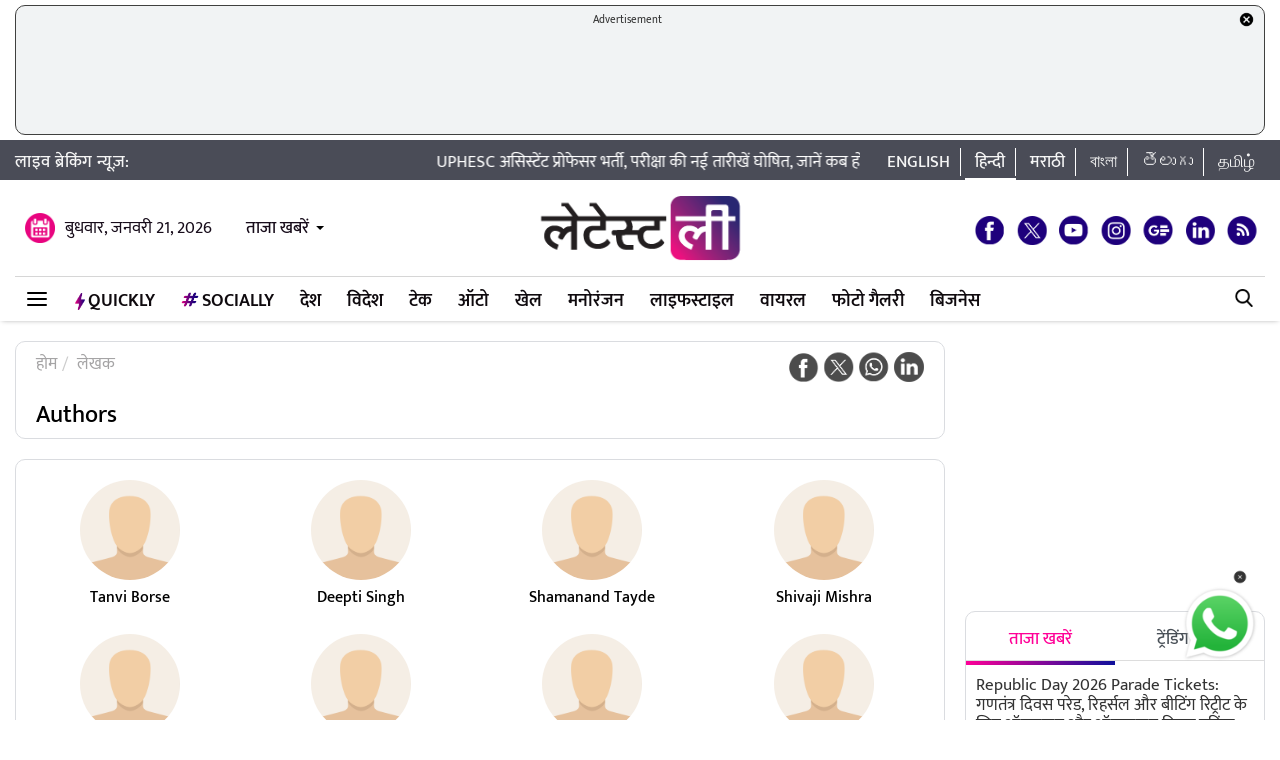

--- FILE ---
content_type: text/html; charset=UTF-8
request_url: https://hindi.latestly.com/author/
body_size: 137891
content:
<!DOCTYPE html>
<html lang="hi">
<head>
    <meta charset = "utf-8">
<link rel="shortcut icon" href="https://hife.latestly.com/images/fav/favicon.ico?ver=112" type="image/x-icon" />
<link rel="apple-touch-icon" sizes="57x57" href="https://hife.latestly.com/images/fav/apple-icon-57x57.png">
<link rel="apple-touch-icon" sizes="60x60" href="https://hife.latestly.com/images/fav/apple-icon-60x60.png">
<link rel="apple-touch-icon" sizes="72x72" href="https://hife.latestly.com/images/fav/apple-icon-72x72.png">
<link rel="apple-touch-icon" sizes="76x76" href="https://hife.latestly.com/images/fav/apple-icon-76x76.png">
<link rel="apple-touch-icon" sizes="114x114" href="https://hife.latestly.com/images/fav/apple-icon-114x114.png">
<link rel="apple-touch-icon" sizes="120x120" href="https://hife.latestly.com/images/fav/apple-icon-120x120.png">
<link rel="apple-touch-icon" sizes="144x144" href="https://hife.latestly.com/images/fav/apple-icon-144x144.png">
<link rel="apple-touch-icon" sizes="152x152" href="https://hife.latestly.com/images/fav/apple-icon-152x152.png">
<link rel="apple-touch-icon" sizes="180x180" href="https://hife.latestly.com/images/fav/apple-icon-180x180.png">
<link rel="icon" type="image/png" sizes="192x192"  href="https://hife.latestly.com/images/fav/android-icon-192x192.png">
<link rel="icon" type="image/png" sizes="32x32" href="https://hife.latestly.com/images/fav/favicon-32x32.png">
<link rel="icon" type="image/png" sizes="96x96" href="https://hife.latestly.com/images/fav/favicon-96x96.png">
<link rel="icon" type="image/png" sizes="16x16" href="https://hife.latestly.com/images/fav/favicon-16x16.png">
<link rel="manifest" href="https://hife.latestly.com/images/fav/manifest.json">
<meta name="google-site-verification" content="qCLBUm78pwVEtL4b2aq0P4Sa9_2-bDxaBoWtx0lyP7M" />
<meta name="msapplication-TileColor" content="#ffffff">
<meta name="msapplication-TileImage" content="https://hife.latestly.com/images/fav/ms-icon-144x144.png">

<script async='async' src='https://securepubads.g.doubleclick.net/tag/js/gpt.js'></script>
<script>
  window.googletag = window.googletag || {cmd: []};
</script>
<script>
  googletag.cmd.push(function() {
    googletag.defineSlot('/21682383758/Latestly_Hindi_300x250_1', [300, 250], 'div-gpt-ad-1666196678814-0').addService(googletag.pubads());
    googletag.defineSlot('/21682383758/Latestly_Desktop_Hindi_300x250_2', [300, 250], 'div-gpt-ad-1666197091883-0').addService(googletag.pubads());
    googletag.defineSlot('/21682383758/Latestly_Desktop_Hindi_300x250_3', [300, 250], 'div-gpt-ad-1666197172113-0').addService(googletag.pubads());
    googletag.defineSlot('/21682383758/Latestly_Desktop_Hindi_300x250_4', [300, 250], 'div-gpt-ad-1666197356457-0').addService(googletag.pubads());
    googletag.defineSlot('/21682383758/New_300x600', [300, 600], 'div-gpt-ad-1630910841985-0').addService(googletag.pubads());
    googletag.defineSlot('/21682383758/980X200', [[970, 90], [728, 90]], 'div-gpt-ad-1630330283310-0').addService(googletag.pubads());
    googletag.defineSlot('/21682383758/Latestly_Desktop_Hindi_728x90_1', [728, 90], 'div-gpt-ad-1666199787277-0').addService(googletag.pubads());
    googletag.pubads().enableSingleRequest();
    googletag.enableServices();
  });
</script>
<script src="//www.googletagservices.com/tag/js/gpt.js"></script>
<script type="text/javascript">

    const googletag = window.googletag || (window.googletag = { cmd: [] });
    
    const createScope = (action) => action && action();
    
    const GPTAdsManager = createScope(() => {
        let initialized = false;
        const initializeAds = (initialLoading = false, singleRequest = true) => {
            if (initialized) {
               	return;
            }
            initialized = true;
            googletag.cmd.push(() => {
                const pubads = googletag.pubads();
                if (!initialLoading) {
                  	pubads.disableInitialLoad();
                }
                if (singleRequest) {
                  	pubads.enableSingleRequest();
                }
                googletag.enableServices();
          	});
        };
        const createSlot = (adPath, adWidth, adHeight, elementId) => {
            initializeAds(); // only if not initialized yet
            let slot = null;
            googletag.cmd.push(() => {
                const size = adWidth & adHeight ? [adWidth, adHeight] : ['fluid'];
                const tmp = googletag.defineSlot(adPath, size, elementId);
                if (tmp) {
                    slot = tmp;
                    tmp.addService(googletag.pubads());
                }
            });
            const display = () => {
                if (slot) {
                    googletag.cmd.push(() => {
                        const pubads = googletag.pubads();
                        pubads.refresh([slot]);
                    });
                }
            };
            const refresh = () => {
                if (slot) {
                    googletag.cmd.push(() => {
                        const pubads = googletag.pubads();
                        pubads.refresh([slot]);
                    });
                }
            };
           	const destroy = () => {
                if (slot) {
                    const tmp = slot;
                    googletag.cmd.push(() => {
                        const pubads = googletag.pubads();
                        googletag.destroySlots([tmp]);
                    });
                    slot = null;
                }
            };
            return { display, refresh, destroy };
        }
        return { initializeAds, createSlot };
    });

  </script><link rel="preconnect" crossorigin href="//hist1.latestly.com" crossorigin /><link rel="preconnect" crossorigin href="https://fonts.gstatic.com/" /><link rel="preconnect" crossorigin href="https://www.googletagservices.com/" /><link rel="preconnect" crossorigin href="https://www.google-analytics.com/" /><link rel="preconnect" crossorigin href="https://securepubads.g.doubleclick.net/" /><link rel="preconnect" crossorigin href="//hife.latestly.com">
<link rel="preload" href="https://hife.latestly.com/css/vendors/slick.css" as="style"/>
<link rel="preload" href="https://hife.latestly.com/css/vendors/fonts.css?v=7" as="style"/>
<link rel="preload" href="https://hife.latestly.com/css/vendors/jquery.mCustomScrollbar.css" as="style"/>
<link rel="preload" href="https://hife.latestly.com/css/vendors/bootstrap.min.css" as="style"/>
<meta name="theme-color" content="#ffffff">
<title>लेखक | Find Profiles & Articles of Content Writers in हिंदी | लेटेस्टली</title>
<meta name="viewport" content="width=device-width, initial-scale=1" />
<meta name="description" content="Read Articles, News Information & Posts by लेखक in हिंदी  at लेटेस्टली" />
<meta http-equiv="Content-Type" content="text/html; charset=utf-8" />
<meta property="og:locale" content="hi_IN" />
<!-- <meta property="og:locale:alternate" content="en_IN" /> -->
<meta property="og:site_name" content="LatestLY हिन्दी" />
<meta property="og:type" content="website" />
<meta property="og:url" content="https://hindi.latestly.com/author/" />
<meta property="og:title" content="लेखक | Find Profiles & Articles of Content Writers in हिंदी | लेटेस्टली" />
<meta property="og:description" content="Read Articles, News Information & Posts by लेखक in हिंदी  at लेटेस्टली" />
<meta property="og:image" content="https://hife.latestly.com/images/logo-hindi.png" />
<meta name="twitter:card" content="summary_large_image">
<meta name="twitter:site" content="@LatestlyHindi">
<meta name="twitter:creator" content="@LatestlyHindi">
<meta name="twitter:url" content="https://hindi.latestly.com/author/">
<meta name="twitter:title" content="लेखक | Find Profiles & Articles of Content Writers in हिंदी | लेटेस्टली">
<meta name="twitter:description" content="Read Articles, News Information & Posts by लेखक in हिंदी  at लेटेस्टली">
<meta name="twitter:image" content="https://hife.latestly.com/images/logo-hindi.png">
<meta property="fb:pages" content="387525034959718" />
<meta property="fb:app_id" content="224265671451116" />
<link rel="canonical" href="https://hindi.latestly.com/author/" />


<script type="application/ld+json">
    {
        "@context": "http://schema.org",
        "@type": "WebPage",
        "name": "लेखक | Find Profiles & Articles of Content Writers in हिंदी | लेटेस्टली",
        "description": "Read Articles, News Information & Posts by लेखक in हिंदी  at लेटेस्टली",
        "url" : "https://hindi.latestly.com/author/",
        "publisher": {
            "@type": "Organization",
            "name": "LatestLY हिन्दी",
            "url" : "https://hindi.latestly.com/",
            "logo" : {
                    "@type": "ImageObject",
                "contentUrl": "https://hife.latestly.com/images/logo-hindi.png"
            }
        }
  }
</script>
<script type="application/ld+json">{"@context":"http:\/\/schema.org","@type":"SiteNavigationElement","name":"ताजा खबरें","url":"https:\/\/hindi.latestly.com\/headlines\/"}</script><script type="application/ld+json">{"@context":"http:\/\/schema.org","@type":"SiteNavigationElement","name":"देश","url":"https:\/\/hindi.latestly.com\/india\/"}</script><script type="application/ld+json">{"@context":"http:\/\/schema.org","@type":"SiteNavigationElement","name":"राजनीति","url":"https:\/\/hindi.latestly.com\/india\/politics\/"}</script><script type="application/ld+json">{"@context":"http:\/\/schema.org","@type":"SiteNavigationElement","name":"जरुरी जानकारी","url":"https:\/\/hindi.latestly.com\/india\/information\/"}</script><script type="application/ld+json">{"@context":"http:\/\/schema.org","@type":"SiteNavigationElement","name":"शिक्षा","url":"https:\/\/hindi.latestly.com\/india\/education\/"}</script><script type="application/ld+json">{"@context":"http:\/\/schema.org","@type":"SiteNavigationElement","name":"विदेश","url":"https:\/\/hindi.latestly.com\/world\/"}</script><script type="application/ld+json">{"@context":"http:\/\/schema.org","@type":"SiteNavigationElement","name":"मनोरंजन","url":"https:\/\/hindi.latestly.com\/entertainment\/"}</script><script type="application/ld+json">{"@context":"http:\/\/schema.org","@type":"SiteNavigationElement","name":"बॉलीवुड","url":"https:\/\/hindi.latestly.com\/entertainment\/bollywood\/"}</script><script type="application/ld+json">{"@context":"http:\/\/schema.org","@type":"SiteNavigationElement","name":"हॉलीवुड","url":"https:\/\/hindi.latestly.com\/entertainment\/hollywood\/"}</script><script type="application/ld+json">{"@context":"http:\/\/schema.org","@type":"SiteNavigationElement","name":"टीवी","url":"https:\/\/hindi.latestly.com\/entertainment\/tv\/"}</script><script type="application/ld+json">{"@context":"http:\/\/schema.org","@type":"SiteNavigationElement","name":"साउथ","url":"https:\/\/hindi.latestly.com\/entertainment\/south\/"}</script><script type="application/ld+json">{"@context":"http:\/\/schema.org","@type":"SiteNavigationElement","name":"खेल","url":"https:\/\/hindi.latestly.com\/sports\/"}</script><script type="application/ld+json">{"@context":"http:\/\/schema.org","@type":"SiteNavigationElement","name":"क्रिकेट","url":"https:\/\/hindi.latestly.com\/sports\/cricket\/"}</script><script type="application/ld+json">{"@context":"http:\/\/schema.org","@type":"SiteNavigationElement","name":"फुटबॉल","url":"https:\/\/hindi.latestly.com\/sports\/football\/"}</script><script type="application/ld+json">{"@context":"http:\/\/schema.org","@type":"SiteNavigationElement","name":"टेनिस","url":"https:\/\/hindi.latestly.com\/sports\/tennis\/"}</script><script type="application/ld+json">{"@context":"http:\/\/schema.org","@type":"SiteNavigationElement","name":"बैडमिंटन","url":"https:\/\/hindi.latestly.com\/sports\/badminton\/"}</script><script type="application/ld+json">{"@context":"http:\/\/schema.org","@type":"SiteNavigationElement","name":"लाइफस्टाइल","url":"https:\/\/hindi.latestly.com\/lifestyle\/"}</script><script type="application/ld+json">{"@context":"http:\/\/schema.org","@type":"SiteNavigationElement","name":"खान-पान","url":"https:\/\/hindi.latestly.com\/lifestyle\/food\/"}</script><script type="application/ld+json">{"@context":"http:\/\/schema.org","@type":"SiteNavigationElement","name":"ट्रैवल","url":"https:\/\/hindi.latestly.com\/lifestyle\/travel\/"}</script><script type="application/ld+json">{"@context":"http:\/\/schema.org","@type":"SiteNavigationElement","name":"फैशन","url":"https:\/\/hindi.latestly.com\/lifestyle\/fashion\/"}</script><script type="application/ld+json">{"@context":"http:\/\/schema.org","@type":"SiteNavigationElement","name":"सेहत","url":"https:\/\/hindi.latestly.com\/lifestyle\/health-wellness\/"}</script><script type="application/ld+json">{"@context":"http:\/\/schema.org","@type":"SiteNavigationElement","name":"धर्म","url":"https:\/\/hindi.latestly.com\/lifestyle\/religion\/"}</script><script type="application/ld+json">{"@context":"http:\/\/schema.org","@type":"SiteNavigationElement","name":"रिलेशनशिप","url":"https:\/\/hindi.latestly.com\/lifestyle\/relationships\/"}</script><script type="application/ld+json">{"@context":"http:\/\/schema.org","@type":"SiteNavigationElement","name":"टेक","url":"https:\/\/hindi.latestly.com\/technology\/"}</script><script type="application/ld+json">{"@context":"http:\/\/schema.org","@type":"SiteNavigationElement","name":"ऑटो","url":"https:\/\/hindi.latestly.com\/auto\/"}{"@context":"http:\/\/schema.org","@type":"SiteNavigationElement","name":"Viral","url":"https:\/\/hindi.latestly.com\/viral\/"}</script><script type="application/ld+json">{"@context":"http:\/\/schema.org","@type":"SiteNavigationElement","name":"त्योहार","url":"https:\/\/hindi.latestly.com\/lifestyle\/festivals-events\/"}</script><script type="application/ld+json">{"@context":"http:\/\/schema.org","@type":"SiteNavigationElement","name":"वीडियो","url":"https:\/\/hindi.latestly.com\/videos\/"}</script><script type="application/ld+json">{"@context":"http:\/\/schema.org","@type":"SiteNavigationElement","name":"फोटो गैलरी","url":"https:\/\/hindi.latestly.com\/photos\/"}</script><script type="application/ld+json">{"@context":"http:\/\/schema.org","@type":"SiteNavigationElement","name":"QuickLY","url":"https:\/\/hindi.latestly.com\/quickly\/"}</script><link rel="stylesheet" href="https://hife.latestly.com/css/ly_custom_desk.css?ver=20200305-12" type="text/css"/>
<style type="text/css">
.top-bar .news_strip .language_links{width: 380px !important;}.top-bar .news_strip .news_scroller{width: calc(100% - 540px) !important}header .head_bottom_navbar .menu_navbar_blk .menu_nav_item_li.qly-link img,.main_menu_nav_blk .menu_nav_item_li.qly-link img{width: 10px;margin-right: 3px;display: inline-block;vertical-align: middle;}.socially_wight_title .widget_header{padding-bottom: 0;}.socially_wight_title .widget_header a h4{background: url(https://stfe.latestly.com/images/socially-icon.png) left center no-repeat;background-size: 21px auto;padding: 15px 30px 15px 25px !important;margin-left:10px !important;}header .head_bottom_navbar .menu_navbar_blk .menu_nav_item_li.sly-link img, .main_menu_nav_blk .menu_nav_item_li.sly-link img{width: 18px;margin-bottom: 4px;margin-right: 3px;display: inline-block;vertical-align: middle;}header .head_bottom_navbar .menu_navbar_blk .menu_nav_item_li{margin-left: 0;}.article-header h2{font-style:italic;display:inline-block;width:100%;position:relative;color:#555;font-size:18px;font-weight:400;line-height:26px;padding:0 0 10px}.article-header .social_share_blk{text-align:center;padding-bottom:10px}.article-header .article_auth_time_blk{border-top:1px solid #e6e7e9;padding-top:10px;width:100%}.social_share_blk span a.social-icon-sm.whatsapp-sm{background:url(https://hife.latestly.com/images/new_sprite_social_icons.png?07062019-1635) -158px -182px no-repeat;background-size:250px 250px;width:30px;height:30px;display:inline-block}.social_share_blk span a.social-icon-sm.linkedin-sm{background:url(https://stfe.latestly.com/images/linkedin.png) no-repeat;background-size:30px 30px;width:30px;height:30px;display:inline-block}.social_share_blk span a.social-icon-sm.mail-sm{background:url(https://stfe.latestly.com/images/dark-mail.png) no-repeat;background-size:30px 30px;width:30px;height:30px;display:inline-block}.article-header .social_share_blk span{margin-right:20px}.article-header .article_auth_time_blk .article_auth_time .article_date,.article-header .article_auth_time_blk .article_auth_time .auth_name .auth_name_txt{color:#212529}.article_auth_time.col-sm-9.no_pad .auth_name{margin-right:2px}.social_share_blk span a.social-icon-sm.koo-sm{background: url(https://hife.latestly.com/images/koo-grey.png) no-repeat;background-size: 30px 30px;width: 30px;height: 30px;display: inline-block;}.social_share_blk span a.social-icon-sm.koo-sm:hover {background: url(https://hife.latestly.com/images/koo-pink.png) no-repeat;background-size: 30px 30px;}.floating_social_icons_blk span a.social-icon-lg.koo-lg, .top-social span a.social-icon-lg.koo-lg {background: url(https://hife.latestly.com/images/koo-blue.png) no-repeat;background-size: 30px 30px;width: 30px;height: 30px;display: inline-block;}.social_share_blk span a.social-icon-sm.whatsapp-sm:hover {background: url(https://hife.latestly.com/images/new_sprite_social_icons.png?07062019-1635) -130px -140px no-repeat;background-size: 250px 250px;width: 30px;height: 30px;display: inline-block;}.social_share_blk span a.social-icon-sm.linkedin-sm:hover {background: url(https://hife.latestly.com/images/new_sprite_social_icons.png?07062019-1635) -85px -90px no-repeat;background-size: 250px 250px;width: 30px;height: 30px;display: inline-block;}.floating_social_icons_blk span a.social-icon-lg.koo-lg:hover,.top-social span a.social-icon-lg.koo-lg:hover{background: url(https://hife.latestly.com/images/koo-pink.png) no-repeat;background-size: 30px 30px;width: 30px;height: 30px;display: inline-block;}.socially-btn{text-align:center;position:fixed;width:300px;bottom:45px;border-top:1px solid #9d9d94;border-left:1px solid #9d9d94;border-right:1px solid #9d9d94;height:52px;border-top-right-radius:30px;border-top-left-radius:30px;background-color:#fff;vertical-align:middle;padding-top:5px;box-shadow:0 -2px 10px 0 #6b6b6b;left:calc(50% - 120px);z-index:999}.socially-btn .google-news-button{margin-right:3px}.socially-btn a img{width:138px;height:auto}#showMe{animation:cssAnimation 0s 3s forwards;visibility:hidden}@keyframes cssAnimation{to{visibility:visible}}#amplifyWidget{bottom: 91px !important;margin-right: 30px !important;}#amplifyDraggableDiv{width: 100px;height: 100px;}#amplifyDragHandle{right: 7px}#amplifyTriggerDiv{width:100%}#amplifyWidgetIcon{width:80px;}#banner32050{top: 85px !important;}.lhs_adv_970x90_div {height: 90px;}header .head_bottom_navbar .menu_navbar_blk .menu_nav_item_li{margin-right:2px;}header{margin-bottom:0;}#header{margin-bottom: 20px;}.container{margin-right: auto;margin-left:auto;}#main_top_ad{height:130px; text-align: center;margin-top: 5px;margin-bottom: 5px;}#main_top_ad .lhs_adv_970x90_div{height: 100%;width: 100%;border: 1px solid #40403F;width: 1250px;background-color: #f1f3f4;border-radius: 10px;}#main_top_ad_close{text-align: right;height: 15px;margin-right: 10px;float: right;}.container-fluid.top-bar{position:relative;z-index: 999}header.container-fluid.head{padding: 0;}header .head_top{margin-top:0;}.lhs_adv_970x90_below_title{padding: auto;margin-top: 10px}#main_top_ad .lhs_adv_970x90_div span{font-size:11px;}header .head_top .brand_logo_blk .brand_logo_alink{margin:15px auto 15px;}.top-social{margin-top: 35px;}.hideopacity{opacity: 0;}#main_top_ad .lhs_adv_970x90_div .big_ad{vertical-align: middle;display: table-cell;height: 90px;width: 1250px;}@media screen and (max-width:1024px) and (min-width:767px){#main_top_ad .lhs_adv_970x90_div{width:100%}}
</style>
<meta name="msvalidate.01" content="4EF39A023B17FDBD4172D1530828A2FF" />
<!-- Begin comScore Tag --> <script> var _comscore = _comscore || []; _comscore.push({ c1: "2", c2: "27040963" }); (function() { var s = document.createElement("script"), el = document.getElementsByTagName("script")[0]; s.async = true; s.src = (document.location.protocol == "https:" ? "https://sb" : "http://b") + ".scorecardresearch.com/beacon.js"; el.parentNode.insertBefore(s, el); })(); </script> <noscript> <img src="https://sb.scorecardresearch.com/p?c1=2&c2=27040963&cv=2.0&cj=1" /> </noscript> <!-- End comScore Tag -->
<script>
window._izq = window._izq || []; window._izq.push(["init" ]); 
var jsScripts = [];
jsScripts.push('https://cdn.izooto.com/scripts/76c75b8c1a4fee7336d8ac9c27ada0918a982d2f.js');
//jsScripts.push('https://jsc.mgid.com/site/500579.js');
</script>
<!-- <script src="https://cdn.izooto.com/scripts/76c75b8c1a4fee7336d8ac9c27ada0918a982d2f.js"></script> -->
<!-- <script async src="https://static.solutionshindsight.net/teju-webclient/teju-webclient.min.js"></script> -->
<script>setTimeout(() => {
    let playerscriptCounter1 = 0;

    window.addEventListener('scroll', () => {
        let pageYOffset1 = window.pageYOffset;
    
        if(pageYOffset1 > 80 && playerscriptCounter1 == 0) {
            let playerscript1 = document.createElement('script'); 
            playerscript1.src =  "//static.solutionshindsight.net/teju-webclient/teju-webclient.min.js"; 
            playerscript1.defer =  true;
            document.body.appendChild(playerscript1);
    
            playerscriptCounter1++
        }
    });
}, 3000)</script>
<script type="text/javascript">
  try{  
  (function() {
    setTimeout(() => {
        let playerscriptCounter2 = 0;
        window.addEventListener('scroll', () => {
          let pageYOffset2 = window.pageYOffset;
                            
          if(pageYOffset2 > 80 && playerscriptCounter2 == 0) {
            var cads = document.createElement("script");
            cads.async = true;
            cads.type = "text/javascript";
            cads.src = "https://static.clmbtech.com/ase/80185/3040/c1.js";
            var node = document.getElementsByTagName("script")[0];
            node.parentNode.insertBefore(cads, node);
            playerscriptCounter2++
        }
      });
    }, 3000);
  })();
  }catch(e){}
</script>

<!-- Google Tag Manager -->
<script>(function(w,d,s,l,i){w[l]=w[l]||[];w[l].push({'gtm.start':
new Date().getTime(),event:'gtm.js'});var f=d.getElementsByTagName(s)[0],
j=d.createElement(s),dl=l!='dataLayer'?'&l='+l:'';j.async=true;j.src=
'https://www.googletagmanager.com/gtm.js?id='+i+dl;f.parentNode.insertBefore(j,f);
})(window,document,'script','dataLayer','GTM-NB89MDF');</script>
<!-- End Google Tag Manager -->
</head>
<body> 
    <!-- Google Tag Manager (noscript) -->
<noscript><iframe src="https://www.googletagmanager.com/ns.html?id=GTM-NB89MDF"
height="0" width="0" style="display:none;visibility:hidden"></iframe></noscript>
<!-- End Google Tag Manager (noscript) -->
<div id="header">
    <div id="main_top_ad">
    <section class="lhs_adv_970x90_div">
    <div id="main_top_ad_close"><a id="topAdCloseButton1" href="javascript:void(0);" style="text-decoration:none;"><img src="https://mrfe.latestly.com/images/closeme-v2.png" alt="Close"></a></div>
    <span>Advertisement</span>
    <div class="big_ad">
                    <!-- /21682383758/980X200 -->
            <div id='div-gpt-ad-1630330283310-0'>
              <script>
                googletag.cmd.push(function() { googletag.display('div-gpt-ad-1630330283310-0'); });
              </script>
            </div>
                </div>
    </section>
</div>
    <div class="container-fluid top-bar">
        <div class="container">
            <div class="row align-items-center news_strip">
                <div class="breaking_news_txt">
                   लाइव ब्रेकिंग न्यूज़:
                </div>
                <div class="news_scroller">
                <marquee id="news_scroller_marquee"> 
						<div onMouseOver="document.getElementById('news_scroller_marquee').stop();" onMouseOut="document.getElementById('news_scroller_marquee').start();">
																	<a href="https://hindi.latestly.com/india/education/uphesc-assistant-professor-exam-2022-new-dates-announced-for-2026-2830267.html" title="UPHESC असिस्टेंट प्रोफेसर भर्ती, परीक्षा की नई तारीखें घोषित, जानें कब होगा एग्जाम">UPHESC असिस्टेंट प्रोफेसर भर्ती, परीक्षा की नई तारीखें घोषित, जानें कब होगा एग्जाम</a>
													</div>
                    </marquee>


                </div>
                <div class="language_links text-right">
                    <ul>
                        <li><a href="https://www.latestly.com" title="English - LatestLY" target="_blank">English</a></li>
                        <li class="active"><a href="https://hindi.latestly.com" class="hi" title="हिन्दी - LatestLY">हिन्दी</a></li>
                        <li><a href="https://marathi.latestly.com" class="mr" title="मराठी - LatestLY" target="_blank">मराठी</a></li>
                        <li><a href="https://bangla.latestly.com" class="bn" title="বাংলা - LatestLY" target="_blank">বাংলা</a></li>
                        <li><a href="https://telugu.latestly.com" class="bn" title="తెలుగు - LatestLY" target="_blank">తెలుగు</a></li>
			<li><a href="https://tamil.latestly.com" class="bn" title="தமிழ் - LatestLY" target="_blank">தமிழ்</a></li>
                    </ul>
                </div>
            </div>
        </div>
    </div>
    <div class="container">
        <!-- <div class="gpt-ad-bx mb10" style="width:970px;height:250px"><img src="/images/top_big_adv_banner.jpg" style="width: 100%;
    height: auto;
    display: block;"></div> -->
    </div>
    <header class="container-fluid head">
        <div class="container head_top">
            <div class="row align-items-center">
                <div class="col-sm-4 text-left right_header_date_blk">
					<div class="date_latest_stories">
						<span class="date head_calender_icon">बुधवार, जनवरी 21, 2026</span>
						<div class="latest_stories_blk">
							<a  class="latest_stories_link" href="javascript:void(0);" title="Latest Stories">ताजा खबरें<img class="live_red_blink_img" src="https://stfe.latestly.com/img/Live_red_blink.gif"></a>
															<div class="latest_stories_popup_blk full_shadow_card">
																	<span class="notification_last_time">5 minutes ago</span> 
																	<ul class="news_list_side_thumb popup_list_div" id="latest_stories_popup_listbox">
																			<li>
											<div class="thumb-wrap">
												<a href="https://hindi.latestly.com/india/republic-day-2026-online-and-offline-ticket-booking-begins-2830378.html" title="Republic Day 2026 Parade Tickets: गणतंत्र दिवस परेड, रिहर्सल और बीटिंग रिट्रीट के लिए ऑनलाइन और ऑफलाइन टिकट बुकिंग शुरू; जानें खरीदने का पूरा तरीका" class="border_radius_img">
												<img src="https://hist1.latestly.com/wp-content/uploads/2026/01/1-591574744-1-185x104.jpg" class="lazyload" alt="Republic Day 2026 Parade Tickets: गणतंत्र दिवस परेड, रिहर्सल और बीटिंग रिट्रीट के लिए ऑनलाइन और ऑफलाइन टिकट बुकिंग शुरू; जानें खरीदने का पूरा तरीका" title="Republic Day 2026 Parade Tickets: गणतंत्र दिवस परेड, रिहर्सल और बीटिंग रिट्रीट के लिए ऑनलाइन और ऑफलाइन टिकट बुकिंग शुरू; जानें खरीदने का पूरा तरीका"></a> 
											</div>
											<div class="info-wrap">                                     
												<a href="https://hindi.latestly.com/india/republic-day-2026-online-and-offline-ticket-booking-begins-2830378.html" title="Republic Day 2026 Parade Tickets: गणतंत्र दिवस परेड, रिहर्सल और बीटिंग रिट्रीट के लिए ऑनलाइन और ऑफलाइन टिकट बुकिंग शुरू; जानें खरीदने का पूरा तरीका" class="story_title_alink"><h3 class="sub_story_title">Republic Day 2026 Parade Tickets: गणतंत्र दिवस परेड, रिहर्सल और बीटिंग रिट्रीट के लिए ऑनलाइन और ऑफलाइन टिकट बुकिंग शुरू; जानें खरीदने का पूरा तरीका</h3></a>
											</div>
											<div class="clear"></div>
										</li>
																			<li>
											<div class="thumb-wrap">
												<a href="https://hindi.latestly.com/india/water-cut-in-andheri-and-4-wards-today-resumes-after-5-am-jan-22-2830368.html" title="Mumbai Water Cut Update: मेट्रो के काम के चलते अंधेरी, दादर समेत इन 5 वार्डों में आज भी नहीं आएगा पानी; 22 जनवरी की सुबह 5 बजे के बाद शुरू होगी आपूर्ति" class="border_radius_img">
												<img src="https://hist1.latestly.com/wp-content/uploads/2025/12/30-11-380x214-185x104.jpg" class="lazyload" alt="Mumbai Water Cut Update: मेट्रो के काम के चलते अंधेरी, दादर समेत इन 5 वार्डों में आज भी नहीं आएगा पानी; 22 जनवरी की सुबह 5 बजे के बाद शुरू होगी आपूर्ति" title="Mumbai Water Cut Update: मेट्रो के काम के चलते अंधेरी, दादर समेत इन 5 वार्डों में आज भी नहीं आएगा पानी; 22 जनवरी की सुबह 5 बजे के बाद शुरू होगी आपूर्ति"></a> 
											</div>
											<div class="info-wrap">                                     
												<a href="https://hindi.latestly.com/india/water-cut-in-andheri-and-4-wards-today-resumes-after-5-am-jan-22-2830368.html" title="Mumbai Water Cut Update: मेट्रो के काम के चलते अंधेरी, दादर समेत इन 5 वार्डों में आज भी नहीं आएगा पानी; 22 जनवरी की सुबह 5 बजे के बाद शुरू होगी आपूर्ति" class="story_title_alink"><h3 class="sub_story_title">Mumbai Water Cut Update: मेट्रो के काम के चलते अंधेरी, दादर समेत इन 5 वार्डों में आज भी नहीं आएगा पानी; 22 जनवरी की सुबह 5 बजे के बाद शुरू होगी आपूर्ति</h3></a>
											</div>
											<div class="clear"></div>
										</li>
																			<li>
											<div class="thumb-wrap">
												<a href="https://hindi.latestly.com/india/palghar-language-row-political-storm-over-gujarati-traffic-notice-in-maharashtra-2830357.html" title="Maharashtra Language Row: महाराष्ट्र के पालघर में गुजराती भाषा में ट्रैफिक नोटिस पर बवाल, विपक्ष ने बताया मराठी अस्मिता पर हमला, मामले में फडणवीस सरकार को घेरा" class="border_radius_img">
												<img src="https://hist1.latestly.com/wp-content/uploads/2026/01/20-278696602-1-185x104.jpg" class="lazyload" alt="Maharashtra Language Row: महाराष्ट्र के पालघर में गुजराती भाषा में ट्रैफिक नोटिस पर बवाल, विपक्ष ने बताया मराठी अस्मिता पर हमला, मामले में फडणवीस सरकार को घेरा" title="Maharashtra Language Row: महाराष्ट्र के पालघर में गुजराती भाषा में ट्रैफिक नोटिस पर बवाल, विपक्ष ने बताया मराठी अस्मिता पर हमला, मामले में फडणवीस सरकार को घेरा"></a> 
											</div>
											<div class="info-wrap">                                     
												<a href="https://hindi.latestly.com/india/palghar-language-row-political-storm-over-gujarati-traffic-notice-in-maharashtra-2830357.html" title="Maharashtra Language Row: महाराष्ट्र के पालघर में गुजराती भाषा में ट्रैफिक नोटिस पर बवाल, विपक्ष ने बताया मराठी अस्मिता पर हमला, मामले में फडणवीस सरकार को घेरा" class="story_title_alink"><h3 class="sub_story_title">Maharashtra Language Row: महाराष्ट्र के पालघर में गुजराती भाषा में ट्रैफिक नोटिस पर बवाल, विपक्ष ने बताया मराठी अस्मिता पर हमला, मामले में फडणवीस सरकार को घेरा</h3></a>
											</div>
											<div class="clear"></div>
										</li>
																			<li>
											<div class="thumb-wrap">
												<a href="https://hindi.latestly.com/india/kanpur-shocker-husband-murders-wife-surrenders-at-police-station-admits-crime-2830317.html" title="Kanpur Shocker: कानपुर में सनसनीखेज वारदात, पत्नी की हत्या कर थाने पहुंचा पति, पुलिस के सामने कबूला जुर्म; जानें अपराध की वजह" class="border_radius_img">
												<img src="https://hist1.latestly.com/wp-content/uploads/2026/01/crime.jpg" class="lazyload" alt="Kanpur Shocker: कानपुर में सनसनीखेज वारदात, पत्नी की हत्या कर थाने पहुंचा पति, पुलिस के सामने कबूला जुर्म; जानें अपराध की वजह" title="Kanpur Shocker: कानपुर में सनसनीखेज वारदात, पत्नी की हत्या कर थाने पहुंचा पति, पुलिस के सामने कबूला जुर्म; जानें अपराध की वजह"></a> 
											</div>
											<div class="info-wrap">                                     
												<a href="https://hindi.latestly.com/india/kanpur-shocker-husband-murders-wife-surrenders-at-police-station-admits-crime-2830317.html" title="Kanpur Shocker: कानपुर में सनसनीखेज वारदात, पत्नी की हत्या कर थाने पहुंचा पति, पुलिस के सामने कबूला जुर्म; जानें अपराध की वजह" class="story_title_alink"><h3 class="sub_story_title">Kanpur Shocker: कानपुर में सनसनीखेज वारदात, पत्नी की हत्या कर थाने पहुंचा पति, पुलिस के सामने कबूला जुर्म; जानें अपराध की वजह</h3></a>
											</div>
											<div class="clear"></div>
										</li>
																			<li>
											<div class="thumb-wrap">
												<a href="https://hindi.latestly.com/india/delhi-air-quality-update-national-capital-records-very-poor-air-quality-with-aqi-at-341-2830328.html" title="Delhi Air Pollution: दिल्ली की हवा फिर हुई जहरीली, AQI 341 तक पहुंचा, लोगों की चिंता बढ़ी" class="border_radius_img">
												<img src="https://hist1.latestly.com/wp-content/uploads/2026/01/1-585378632-2-185x104.jpg" class="lazyload" alt="Delhi Air Pollution: दिल्ली की हवा फिर हुई जहरीली, AQI 341 तक पहुंचा, लोगों की चिंता बढ़ी" title="Delhi Air Pollution: दिल्ली की हवा फिर हुई जहरीली, AQI 341 तक पहुंचा, लोगों की चिंता बढ़ी"></a> 
											</div>
											<div class="info-wrap">                                     
												<a href="https://hindi.latestly.com/india/delhi-air-quality-update-national-capital-records-very-poor-air-quality-with-aqi-at-341-2830328.html" title="Delhi Air Pollution: दिल्ली की हवा फिर हुई जहरीली, AQI 341 तक पहुंचा, लोगों की चिंता बढ़ी" class="story_title_alink"><h3 class="sub_story_title">Delhi Air Pollution: दिल्ली की हवा फिर हुई जहरीली, AQI 341 तक पहुंचा, लोगों की चिंता बढ़ी</h3></a>
											</div>
											<div class="clear"></div>
										</li>
																			<li>
											<div class="thumb-wrap">
												<a href="https://hindi.latestly.com/sports/cricket/rohit-sharma-security-breach-team-hotel-2830318.html" title="Rohit Sharma Security Breach: टीम इंडिया के होटल में सुरक्षा में बड़ी चूक, महिला ने रोहित शर्मा को खींचा, वीडियो वायरल" class="border_radius_img">
												<img src="https://hist1.latestly.com/wp-content/uploads/2026/01/6-383529572-185x104.jpg" class="lazyload" alt="Rohit Sharma Security Breach: टीम इंडिया के होटल में सुरक्षा में बड़ी चूक, महिला ने रोहित शर्मा को खींचा, वीडियो वायरल" title="Rohit Sharma Security Breach: टीम इंडिया के होटल में सुरक्षा में बड़ी चूक, महिला ने रोहित शर्मा को खींचा, वीडियो वायरल"></a> 
											</div>
											<div class="info-wrap">                                     
												<a href="https://hindi.latestly.com/sports/cricket/rohit-sharma-security-breach-team-hotel-2830318.html" title="Rohit Sharma Security Breach: टीम इंडिया के होटल में सुरक्षा में बड़ी चूक, महिला ने रोहित शर्मा को खींचा, वीडियो वायरल" class="story_title_alink"><h3 class="sub_story_title">Rohit Sharma Security Breach: टीम इंडिया के होटल में सुरक्षा में बड़ी चूक, महिला ने रोहित शर्मा को खींचा, वीडियो वायरल</h3></a>
											</div>
											<div class="clear"></div>
										</li>
																			<li>
											<div class="thumb-wrap">
												<a href="https://hindi.latestly.com/world/khawaja-asif-humiliated-in-pakistan-over-fake-pizza-hut-opening-2830245.html" title="Khawaja Asif: पाकिस्तान के रक्षा मंत्री ख्वाजा आसिफ की खुद के ही देश में बड़ी बेइज्जती; Fake Pizza Hut स्टोर का उद्घाटन करने पर उड़ा मज़ाक" class="border_radius_img">
												<img src="https://hist1.latestly.com/wp-content/uploads/2026/01/Khawaja-Asif-Fake-Pizza-Hut.jpg" class="lazyload" alt="Khawaja Asif: पाकिस्तान के रक्षा मंत्री ख्वाजा आसिफ की खुद के ही देश में बड़ी बेइज्जती; Fake Pizza Hut स्टोर का उद्घाटन करने पर उड़ा मज़ाक" title="Khawaja Asif: पाकिस्तान के रक्षा मंत्री ख्वाजा आसिफ की खुद के ही देश में बड़ी बेइज्जती; Fake Pizza Hut स्टोर का उद्घाटन करने पर उड़ा मज़ाक"></a> 
											</div>
											<div class="info-wrap">                                     
												<a href="https://hindi.latestly.com/world/khawaja-asif-humiliated-in-pakistan-over-fake-pizza-hut-opening-2830245.html" title="Khawaja Asif: पाकिस्तान के रक्षा मंत्री ख्वाजा आसिफ की खुद के ही देश में बड़ी बेइज्जती; Fake Pizza Hut स्टोर का उद्घाटन करने पर उड़ा मज़ाक" class="story_title_alink"><h3 class="sub_story_title">Khawaja Asif: पाकिस्तान के रक्षा मंत्री ख्वाजा आसिफ की खुद के ही देश में बड़ी बेइज्जती; Fake Pizza Hut स्टोर का उद्घाटन करने पर उड़ा मज़ाक</h3></a>
											</div>
											<div class="clear"></div>
										</li>
																			<li>
											<div class="thumb-wrap">
												<a href="https://hindi.latestly.com/india/nitin-nabin-in-action-after-taking-charge-of-bjp-key-meeting-with-party-office-bearers-at-headquarters-today-2830303.html" title="Nitin Nabin Meeting Today: BJP की कमान संभालते ही एक्शन में नितिन नबीन, पार्टी मुख्यालय में आज पदाधिकारियों के साथ करेंगे अहम बैठक" class="border_radius_img">
												<img src="https://hist1.latestly.com/wp-content/uploads/2026/01/1-509243269-1-185x104.jpg" class="lazyload" alt="Nitin Nabin Meeting Today: BJP की कमान संभालते ही एक्शन में नितिन नबीन, पार्टी मुख्यालय में आज पदाधिकारियों के साथ करेंगे अहम बैठक" title="Nitin Nabin Meeting Today: BJP की कमान संभालते ही एक्शन में नितिन नबीन, पार्टी मुख्यालय में आज पदाधिकारियों के साथ करेंगे अहम बैठक"></a> 
											</div>
											<div class="info-wrap">                                     
												<a href="https://hindi.latestly.com/india/nitin-nabin-in-action-after-taking-charge-of-bjp-key-meeting-with-party-office-bearers-at-headquarters-today-2830303.html" title="Nitin Nabin Meeting Today: BJP की कमान संभालते ही एक्शन में नितिन नबीन, पार्टी मुख्यालय में आज पदाधिकारियों के साथ करेंगे अहम बैठक" class="story_title_alink"><h3 class="sub_story_title">Nitin Nabin Meeting Today: BJP की कमान संभालते ही एक्शन में नितिन नबीन, पार्टी मुख्यालय में आज पदाधिकारियों के साथ करेंगे अहम बैठक</h3></a>
											</div>
											<div class="clear"></div>
										</li>
																			<li>
											<div class="thumb-wrap">
												<a href="https://hindi.latestly.com/india/information/ladki-bahin-yojana-big-update-on-e-kyc-from-minister-aditi-tatkare-physical-verification-to-begin-2830294.html" title="Ladki Bahin Yojana: लाडकी बहन योजना को लेकर सरकार का बड़ा फैसला, e-KYC में हुई गलतियों के सुधार के लिए घर-घर होगा फिजिकल वेरिफिकेशन" class="border_radius_img">
												<img src="https://hist1.latestly.com/wp-content/uploads/2025/11/EkYC-185x104.jpg" class="lazyload" alt="Ladki Bahin Yojana: लाडकी बहन योजना को लेकर सरकार का बड़ा फैसला, e-KYC में हुई गलतियों के सुधार के लिए घर-घर होगा फिजिकल वेरिफिकेशन" title="Ladki Bahin Yojana: लाडकी बहन योजना को लेकर सरकार का बड़ा फैसला, e-KYC में हुई गलतियों के सुधार के लिए घर-घर होगा फिजिकल वेरिफिकेशन"></a> 
											</div>
											<div class="info-wrap">                                     
												<a href="https://hindi.latestly.com/india/information/ladki-bahin-yojana-big-update-on-e-kyc-from-minister-aditi-tatkare-physical-verification-to-begin-2830294.html" title="Ladki Bahin Yojana: लाडकी बहन योजना को लेकर सरकार का बड़ा फैसला, e-KYC में हुई गलतियों के सुधार के लिए घर-घर होगा फिजिकल वेरिफिकेशन" class="story_title_alink"><h3 class="sub_story_title">Ladki Bahin Yojana: लाडकी बहन योजना को लेकर सरकार का बड़ा फैसला, e-KYC में हुई गलतियों के सुधार के लिए घर-घर होगा फिजिकल वेरिफिकेशन</h3></a>
											</div>
											<div class="clear"></div>
										</li>
																			<li>
											<div class="thumb-wrap">
												<a href="https://hindi.latestly.com/business/gold-rate-today-jan-21-gold-hits-record-high-crosses-%e2%82%b91-5-lakh-mark-check-rates-in-delhi-mumbai-and-other-citie-2830285.html" title="Gold Rate Today 21 January: सोने ने रचा नया इतिहास, पहली बार ₹1.5 लाख के पार पहुंचे दाम; जानें अपने शहर में किस रेट में बिक रहा है गोल्ड" class="border_radius_img">
												<img src="https://hist1.latestly.com/wp-content/uploads/2025/10/CWG-13-185x104.jpg" class="lazyload" alt="Gold Rate Today 21 January: सोने ने रचा नया इतिहास, पहली बार ₹1.5 लाख के पार पहुंचे दाम; जानें अपने शहर में किस रेट में बिक रहा है गोल्ड" title="Gold Rate Today 21 January: सोने ने रचा नया इतिहास, पहली बार ₹1.5 लाख के पार पहुंचे दाम; जानें अपने शहर में किस रेट में बिक रहा है गोल्ड"></a> 
											</div>
											<div class="info-wrap">                                     
												<a href="https://hindi.latestly.com/business/gold-rate-today-jan-21-gold-hits-record-high-crosses-%e2%82%b91-5-lakh-mark-check-rates-in-delhi-mumbai-and-other-citie-2830285.html" title="Gold Rate Today 21 January: सोने ने रचा नया इतिहास, पहली बार ₹1.5 लाख के पार पहुंचे दाम; जानें अपने शहर में किस रेट में बिक रहा है गोल्ड" class="story_title_alink"><h3 class="sub_story_title">Gold Rate Today 21 January: सोने ने रचा नया इतिहास, पहली बार ₹1.5 लाख के पार पहुंचे दाम; जानें अपने शहर में किस रेट में बिक रहा है गोल्ड</h3></a>
											</div>
											<div class="clear"></div>
										</li>
									     
									</ul>
								</div>
													</div>
					</div>
                </div>
                <div class="col-sm-4 text-center brand_logo_blk">
                                    <a href="https://hindi.latestly.com" class="brand_logo_alink" title="LatestLY हिन्दी"><img src="https://hife.latestly.com/images/logo-hindi.png" alt="LatestLY हिन्दी" title="LatestLY हिन्दी"></a>
                                </div>
				<div class="col-sm-4 text-right top-social">
					<span>
						<a href="//www.facebook.com/LatestLYHindi/" class="social-icon-lg facebook-lg eventtracker" data-event-sub-cat="Facebook-Desktop" data-event-cat="Social-Icon" title="Facebook" target="_blank" rel="nofollow noreferrer"></a>
					</span>
					<span>
						<a href="//twitter.com/LatestlyHindi" class="social-icon-lg twitter-lg eventtracker" data-event-sub-cat="Twitter-Desktop" data-event-cat="Social-Icon" title="Twitter" target="_blank" rel="nofollow noreferrer"></a>
					</span>
					<span>
						<a href="https://www.youtube.com/channel/UC8S6wDbjSsoR_Nlp6YnR6ZA" class="social-icon-lg youtube-lg eventtracker" data-event-sub-cat="Youtube-Desktop" data-event-cat="Social-Icon" title="YouTube" target="_blank" rel="nofollow noreferrer"></a>
					</span>
					<span>
						<a href="https://www.instagram.com/latestly.hindi/" class="social-icon-lg instagram-lg eventtracker" data-event-sub-cat="Instagram-Desktop" data-event-cat="Social-Icon" title="Instagram" target="_blank" rel="nofollow noreferrer"></a>
					</span>
					<span>
						<a href="https://news.google.com/publications/CAAqLggKIihDQklTR0FnTWFoUUtFbWhwYm1ScExteGhkR1Z6ZEd4NUxtTnZiU2dBUAE?hl=hi&gl=IN&ceid=IN%3Ahi" class="social-icon-lg googleplus-lg eventtracker" data-event-sub-cat="GoogleNews-Desktop" data-event-cat="Social-Icon" title="Google News" target="_blank" rel="nofollow noreferrer"></a>
					</span>
					<span>
						<a href="https://www.linkedin.com/company/13592851/" title="LinkedIn" class="social-icon-lg linkedin-lg eventtracker" data-event-sub-cat="LinkedIn-Desktop" data-event-cat="Social-Icon" target="_blank" rel="nofollow noreferrer"></a>
					</span>
					<span>
						<a href="https://hindi.latestly.com/rss.html" class="social-icon-lg rss-lg eventtracker" data-event-sub-cat="Rss-Desktop" data-event-cat="Social-Icon" title="RSS" target="_blank"></a> 
					</span>
				</div>	

                <div class="clear"></div>
            </div>
        </div>
        
        <div class="head_bottom_navbar">
			<div class="container">
            <div class="menu_cross_button_blk"> 
                <button type="button" class="navbar_toggle_btn main_menu_cross_btn"  onclick="openNav()">
                  <span class="sr-only">Toggle Navigation</span>
                  <span class="icon-bar"></span>
                  <span class="icon-bar"></span>
                  <span class="icon-bar"></span>  
                </button>
				<div class="home_logo">
					<a class="home_alink eventtracker" data-event-sub-cat="Home-Desktop" data-event-cat="Menu" href="https://hindi.latestly.com" title="LatestLY हिन्दी"><img class="lazyload" data-src="https://hife.latestly.com/images/ly-li-icon.png?124" src="https://st1.latestly.com/wp-content/uploads/2025/06/placeholder.gif" alt="LatestLY हिन्दी" title="LatestLY हिन्दी"></a>
				</div>
                <ul class="main_menu_nav_blk">
                	<li class="menu_nav_item_li  qly-link"><a class="menu_nav_alink" href="https://hindi.latestly.com/quickly/" title="Quickly"><img src="https://stfe.latestly.com/images/quickly-thunder.png" alt="QuickLY">QuickLY</a></li>
                	<li class="menu_nav_item_li  sly-link"><a class="menu_nav_alink" href="https://hindi.latestly.com/socially/" title="Socially"><img src="https://stfe.latestly.com/img/sly-icon.png" alt="Socially">Socially</a></li>
                                    <li class="menu_nav_item_li ">
                        <a href="https://hindi.latestly.com/india/" class="menu_nav_alink dropdown" title="देश">देश</a>
                        						
						<span class="dropdown_arrow" onclick="openSubNav(this)"></span>
                        <ul class="dropdown_menu">
                                                        <li ><a class="menu_subnav_alink " href="https://hindi.latestly.com/india/politics/" title="राजनीति">राजनीति</a></li>
                                                        <li ><a class="menu_subnav_alink " href="https://hindi.latestly.com/india/information/" title="जरुरी जानकारी">जरुरी जानकारी</a></li>
                                                        <li ><a class="menu_subnav_alink " href="https://hindi.latestly.com/india/education/" title="शिक्षा">शिक्षा</a></li>
                                                    </ul>
                                            </li>
                                    <li class="menu_nav_item_li ">
                        <a href="https://hindi.latestly.com/world/" class="menu_nav_alink dropdown" title="विदेश">विदेश</a>
                                            </li>
                                    <li class="menu_nav_item_li ">
                        <a href="https://hindi.latestly.com/technology/" class="menu_nav_alink dropdown" title="टेक">टेक</a>
                        						
						<span class="dropdown_arrow" onclick="openSubNav(this)"></span>
                        <ul class="dropdown_menu">
                                                        <li ><a class="menu_subnav_alink " href="https://hindi.latestly.com/technology/science/" title="साइंस">साइंस</a></li>
                                                    </ul>
                                            </li>
                                    <li class="menu_nav_item_li ">
                        <a href="https://hindi.latestly.com/auto/" class="menu_nav_alink dropdown" title="ऑटो">ऑटो</a>
                                            </li>
                                    <li class="menu_nav_item_li ">
                        <a href="https://hindi.latestly.com/sports/" class="menu_nav_alink dropdown" title="खेल">खेल</a>
                        						
						<span class="dropdown_arrow" onclick="openSubNav(this)"></span>
                        <ul class="dropdown_menu">
                                                        <li ><a class="menu_subnav_alink " href="https://hindi.latestly.com/sports/cricket/" title="क्रिकेट">क्रिकेट</a></li>
                                                        <li ><a class="menu_subnav_alink " href="https://hindi.latestly.com/sports/tennis/" title="टेनिस">टेनिस</a></li>
                                                        <li ><a class="menu_subnav_alink " href="https://hindi.latestly.com/sports/football/" title="फुटबॉल">फुटबॉल</a></li>
                                                        <li ><a class="menu_subnav_alink " href="https://hindi.latestly.com/sports/badminton/" title="बैडमिंटन">बैडमिंटन</a></li>
                                                    </ul>
                                            </li>
                                    <li class="menu_nav_item_li ">
                        <a href="https://hindi.latestly.com/entertainment/" class="menu_nav_alink dropdown" title="मनोरंजन">मनोरंजन</a>
                        						
						<span class="dropdown_arrow" onclick="openSubNav(this)"></span>
                        <ul class="dropdown_menu">
                                                        <li ><a class="menu_subnav_alink " href="https://hindi.latestly.com/entertainment/bollywood/" title="बॉलीवुड">बॉलीवुड</a></li>
                                                        <li ><a class="menu_subnav_alink " href="https://hindi.latestly.com/entertainment/hollywood/" title="हॉलीवुड">हॉलीवुड</a></li>
                                                        <li ><a class="menu_subnav_alink " href="https://hindi.latestly.com/entertainment/tv/" title="टीवी">टीवी</a></li>
                                                        <li ><a class="menu_subnav_alink " href="https://hindi.latestly.com/entertainment/south/" title="साउथ">साउथ</a></li>
                                                    </ul>
                                            </li>
                                    <li class="menu_nav_item_li ">
                        <a href="https://hindi.latestly.com/lifestyle/" class="menu_nav_alink dropdown" title="लाइफस्टाइल">लाइफस्टाइल</a>
                        						
						<span class="dropdown_arrow" onclick="openSubNav(this)"></span>
                        <ul class="dropdown_menu">
                                                        <li ><a class="menu_subnav_alink " href="https://hindi.latestly.com/lifestyle/food/" title="खान-पान">खान-पान</a></li>
                                                        <li ><a class="menu_subnav_alink " href="https://hindi.latestly.com/lifestyle/travel/" title="ट्रैवल">ट्रैवल</a></li>
                                                        <li ><a class="menu_subnav_alink " href="https://hindi.latestly.com/lifestyle/fashion/" title="फैशन">फैशन</a></li>
                                                        <li ><a class="menu_subnav_alink " href="https://hindi.latestly.com/lifestyle/health-wellness/" title="सेहत">सेहत</a></li>
                                                        <li ><a class="menu_subnav_alink " href="https://hindi.latestly.com/lifestyle/festivals-events/" title="त्योहार">त्योहार</a></li>
                                                        <li ><a class="menu_subnav_alink " href="https://hindi.latestly.com/lifestyle/religion/" title="धर्म">धर्म</a></li>
                                                        <li ><a class="menu_subnav_alink " href="https://hindi.latestly.com/lifestyle/relationships/" title="रिलेशनशिप">रिलेशनशिप</a></li>
                                                    </ul>
                                            </li>
                                    <li class="menu_nav_item_li ">
                        <a href="https://hindi.latestly.com/social-viral/" class="menu_nav_alink dropdown" title="वायरल">वायरल</a>
                                            </li>
                                    <li class="menu_nav_item_li ">
                        <a href="https://hindi.latestly.com/photos/" class="menu_nav_alink dropdown" title="फोटो गैलरी">फोटो गैलरी</a>
                                            </li>
                                    <li class="menu_nav_item_li ">
                        <a href="https://hindi.latestly.com/videos/" class="menu_nav_alink dropdown" title="वीडियो">वीडियो</a>
                                            </li>
                                    <li class="menu_nav_item_li ">
                        <a href="https://hindi.latestly.com/business/" class="menu_nav_alink dropdown" title="बिजनेस">बिजनेस</a>
                                            </li>
                                    <li class="menu_nav_item_li ">
                        <a href="https://hindi.latestly.com/headlines/" class="menu_nav_alink dropdown" title="मुख्य समाचार">मुख्य समाचार</a>
                                            </li>
                                  <li class="menu_nav_item_li ">
                        <a href="https://www.latestly.com/elections/assembly-elections/" class="menu_nav_alink dropdown" title="विधानसभा चुनाव">चुनाव</a><span class="dropdown_arrow" onclick="openSubNav(this)"></span>
                        <ul class="dropdown_menu"><li><a class="menu_subnav_alink " href="https://hindi.latestly.com/topic/bihar-assembly-elections-2020/" title="बिहार विधानसभा चुनाव 2020" >बिहार विधानसभा चुनाव</a></li><li><a class="menu_subnav_alink " href="https://hindi.latestly.com/topic/delhi-assembly-elections-2020/" title="दिल्ली विधानसभा चुनाव 2020" >दिल्ली विधानसभा चुनाव</a></li><li ><a class="menu_subnav_alink " href="https://hindi.latestly.com/topic/jharkhand-assembly-elections-2019/" title="झारखंड विधानसभा चुनाव">झारखंड विधानसभा चुनाव</a></li><li ><a class="menu_subnav_alink " href="https://hindi.latestly.com/topic/maharashtra-assembly-elections-2019/" title="महाराष्ट्र विधानसभा चुनाव">महाराष्ट्र विधानसभा चुनाव</a></li><li ><a class="menu_subnav_alink " href="https://hindi.latestly.com/topic/haryana-assembly-elections-2019/" title="हरियाणा विधानसभा चुनाव">हरियाणा विधानसभा चुनाव</a></li></ul></li>
                </ul>
            </div>
                        <ul class="menu_navbar_blk">
                            <li class="menu_nav_item_li qly-link">
                    <a class="menu_nav_alink dropdown_toggle" href="https://hindi.latestly.com/quickly/" title="QuickLY"><img src="https://stfe.latestly.com/images/quickly-thunder.png" alt="QuickLY">QuickLY</a>
                    
                </li>
                            
                                <li class="menu_nav_item_li sly-link">
                    <a class="menu_nav_alink dropdown_toggle" href="https://hindi.latestly.com/socially/" title="Socially"><img src="https://stfe.latestly.com/img/sly-icon.png" alt="Socially">Socially</a>
                    
                </li>
                            
                                <li class="menu_nav_item_li">
                    <a class="menu_nav_alink dropdown_toggle" href="https://hindi.latestly.com/india/" title="देश">देश</a>
                    
                </li>
                            
                                <li class="menu_nav_item_li">
                    <a class="menu_nav_alink dropdown_toggle" href="https://hindi.latestly.com/world/" title="विदेश">विदेश</a>
                    
                </li>
                            
                                <li class="menu_nav_item_li">
                    <a class="menu_nav_alink dropdown_toggle" href="https://hindi.latestly.com/technology/" title="टेक">टेक</a>
                    
                </li>
                            
                                <li class="menu_nav_item_li">
                    <a class="menu_nav_alink dropdown_toggle" href="https://hindi.latestly.com/auto/" title="ऑटो">ऑटो</a>
                    
                </li>
                            
                                <li class="menu_nav_item_li">
                    <a class="menu_nav_alink dropdown_toggle" href="https://hindi.latestly.com/sports/" title="खेल">खेल</a>
                    
                </li>
                            
                                <li class="menu_nav_item_li">
                    <a class="menu_nav_alink dropdown_toggle" href="https://hindi.latestly.com/entertainment/" title="मनोरंजन">मनोरंजन</a>
                    
                </li>
                            
                                <li class="menu_nav_item_li">
                    <a class="menu_nav_alink dropdown_toggle" href="https://hindi.latestly.com/lifestyle/" title="लाइफस्टाइल">लाइफस्टाइल</a>
                    
                </li>
                            
                                <li class="menu_nav_item_li">
                    <a class="menu_nav_alink dropdown_toggle" href="https://hindi.latestly.com/social-viral/" title="वायरल">वायरल</a>
                    
                </li>
                            
                                <li class="menu_nav_item_li">
                    <a class="menu_nav_alink dropdown_toggle" href="https://hindi.latestly.com/photos/" title="फोटो गैलरी">फोटो गैलरी</a>
                    
                </li>
                            
                            
                            
                                <li class="menu_nav_item_li">
                    <a class="menu_nav_alink dropdown_toggle" href="https://hindi.latestly.com/business/" title="बिजनेस">बिजनेस</a>
                    
                </li>
                            
                                <div class="clear"></div>   
            </ul>
                         <form class="search_form_blk" action="https://hindi.latestly.com/search/">
                    <div class="search-input">
                        <input id="search_input_fld" class="form-control mr-sm-2" type="search" name="q" placeholder="Search" aria-label="Search" required>
                        <button class="search-trigger btn btn-clear" type="submit">
                            <img src="https://hife.latestly.com/images/search_icon.png" alt="Search" />
                        </button>
                        <img class="close-btn btn btn-clear" onclick="close_search_form(this)" title="Close Search" src="https://hife.latestly.com/images/login-back.png" alt="Close" />
                    </div>
                    <a class="search-btn" href="javascript:;" onclick="open_search_form(this)">
                        <img src="https://hife.latestly.com/images/search.png" alt="Search" />
                    </a>
                </form>  

            <div class="clear"></div>   
			</div>
        </div>
    </header>
</div>    <div id="content" class="container-fluid">
            <div class="container">
        <div class="row main_section">
            <div class="left_wrap"> 
                <!-- <section class="lhs_adv_970x90_div">
	<div id='div-gpt-ad-1568807958472-0' width='728' height='90'>
	  <script>
	    googletag.cmd.push(function() { googletag.display('div-gpt-ad-1568807958472-0'); });
	  </script>
	</div>
</section> -->
                <section class="category_head_blk col-sm-12 card">
                    <div class="breadcrumb_social_share_blk"><ul class="breadcrumb col-sm-9" itemscope="" itemtype="http://schema.org/BreadcrumbList"><li itemprop="itemListElement" itemscope="" itemtype="http://schema.org/ListItem" class="breadcrumb-item"><a itemprop="item" href="https://hindi.latestly.com" title="होम"><span itemprop="name">होम</span></a><meta itemprop="position" content="1"></li><li itemprop="itemListElement" itemscope="" itemtype="http://schema.org/ListItem" class="breadcrumb-item"><a itemprop="item" href="https://hindi.latestly.com/author/" title="लेखक"><span itemprop="name">लेखक</span></a><meta itemprop="position" content="2"></li></ul><div class="social_share_blk col-sm-3 text-right"><span><a class="social-icon-sm facebook-sm" onclick="PopupCenter(this.href,'लेखक | Find Profiles and Articles of Content Writers in हिंदी | लेटेस्टली via latestly',560,360,'issocial','https://hindi.latestly.com/author/');return false" href="https://facebook.com/sharer.php?u=https://hindi.latestly.com/author/" title="Share on Facebook" rel="nofollow noreferrer"></a></span><span><a class="social-icon-sm twitter-sm social_clr_img tw" href="https://twitter.com/intent/tweet?url=https://hindi.latestly.com/author/&text=%E0%A4%B2%E0%A5%87%E0%A4%96%E0%A4%95+%7C+Find+Profiles+and+Articles+of+Content+Writers+in+%E0%A4%B9%E0%A4%BF%E0%A4%82%E0%A4%A6%E0%A5%80+%7C+%E0%A4%B2%E0%A5%87%E0%A4%9F%E0%A5%87%E0%A4%B8%E0%A5%8D%E0%A4%9F%E0%A4%B2%E0%A5%80&via=LatestlyHindi" title="Tweet" rel="nofollow noreferrer"></a></span><span><a class="social-icon-sm whatsapp-sm" href="javascript:void(0);" onclick="shareOpen('https://api.whatsapp.com//send?text=लेखक | Find Profiles and Articles of Content Writers in हिंदी | लेटेस्टली https://hindi.latestly.com/author/',900, 600)" title="Share on whatsapp" rel="nofollow noreferrer"></a></span><span><a class="social-icon-sm linkedin-sm" href="javascript:void(0);" onclick="shareOpen('https://www.linkedin.com/cws/share?url=https://hindi.latestly.com/author/&token=&amp;isFramed=true',550, 550)" title="Share on Linkedin" rel="nofollow noreferrer"></a></span></div><div class="clear"></div></div>                    <div class="category_sub_category_blk row">             
                        <div class="category_blk col-sm-4">
                            <h1 class="category_title">Authors</h1>  
                        </div>  
                    </div>
                </section>
            
                        <section class="row">
                <div class="col-sm-12"> 
                    <ul class="authors-list card">
                                            <li>
                            <a href="https://hindi.latestly.com/author/tanvi-borse/" title="Tanvi Borse">
                                <div class="avatar">
                                    <img src="https://st1.latestly.com/wp-content/uploads/2025/06/placeholder.gif" class="lazyload" data-src="https://stfe.latestly.com/images/default.png" alt="Tanvi Borse">
                                </div>
                                <h3>Tanvi Borse</h3>
                            </a></li>
                                            <li>
                            <a href="https://hindi.latestly.com/author/deepti-singh/" title="Deepti Singh">
                                <div class="avatar">
                                    <img src="https://st1.latestly.com/wp-content/uploads/2025/06/placeholder.gif" class="lazyload" data-src="https://stfe.latestly.com/images/default.png" alt="Deepti Singh">
                                </div>
                                <h3>Deepti Singh</h3>
                            </a></li>
                                            <li>
                            <a href="https://hindi.latestly.com/author/shamanand-tayde/" title="Shamanand Tayde">
                                <div class="avatar">
                                    <img src="https://st1.latestly.com/wp-content/uploads/2025/06/placeholder.gif" class="lazyload" data-src="https://stfe.latestly.com/images/default.png" alt="Shamanand Tayde">
                                </div>
                                <h3>Shamanand Tayde</h3>
                            </a></li>
                                            <li>
                            <a href="https://hindi.latestly.com/author/shivaji-mishra/" title="Shivaji Mishra">
                                <div class="avatar">
                                    <img src="https://st1.latestly.com/wp-content/uploads/2025/06/placeholder.gif" class="lazyload" data-src="https://stfe.latestly.com/images/default.png" alt="Shivaji Mishra">
                                </div>
                                <h3>Shivaji Mishra</h3>
                            </a></li>
                                            <li>
                            <a href="https://hindi.latestly.com/author/navneet-shukla/" title="Navneet Shukla">
                                <div class="avatar">
                                    <img src="https://st1.latestly.com/wp-content/uploads/2025/06/placeholder.gif" class="lazyload" data-src="https://stfe.latestly.com/images/default.png" alt="Navneet Shukla">
                                </div>
                                <h3>Navneet Shukla</h3>
                            </a></li>
                                            <li>
                            <a href="https://hindi.latestly.com/author/moin-shaikh/" title="Moin Shaikh">
                                <div class="avatar">
                                    <img src="https://st1.latestly.com/wp-content/uploads/2025/06/placeholder.gif" class="lazyload" data-src="https://stfe.latestly.com/images/default.png" alt="Moin Shaikh">
                                </div>
                                <h3>Moin Shaikh</h3>
                            </a></li>
                                            <li>
                            <a href="https://hindi.latestly.com/author/deutsche-welle/" title="Deutsche Welle">
                                <div class="avatar">
                                    <img src="https://st1.latestly.com/wp-content/uploads/2025/06/placeholder.gif" class="lazyload" data-src="https://stfe.latestly.com/images/default.png" alt="Deutsche Welle">
                                </div>
                                <h3>Deutsche Welle</h3>
                            </a></li>
                                            <li>
                            <a href="https://hindi.latestly.com/author/sumit-singh/" title="Sumit Singh">
                                <div class="avatar">
                                    <img src="https://st1.latestly.com/wp-content/uploads/2025/06/placeholder.gif" class="lazyload" data-src="https://stfe.latestly.com/images/default.png" alt="Sumit Singh">
                                </div>
                                <h3>Sumit Singh</h3>
                            </a></li>
                                            <li>
                            <a href="https://hindi.latestly.com/author/mayur-rasal/" title="Mayur Rasal">
                                <div class="avatar">
                                    <img src="https://st1.latestly.com/wp-content/uploads/2025/06/placeholder.gif" class="lazyload" data-src="https://stfe.latestly.com/images/default.png" alt="Mayur Rasal">
                                </div>
                                <h3>Mayur Rasal</h3>
                            </a></li>
                                            <li>
                            <a href="https://hindi.latestly.com/author/priya-singh/" title="Priya Singh">
                                <div class="avatar">
                                    <img src="https://st1.latestly.com/wp-content/uploads/2025/06/placeholder.gif" class="lazyload" data-src="https://stfe.latestly.com/images/default.png" alt="Priya Singh">
                                </div>
                                <h3>Priya Singh</h3>
                            </a></li>
                                            <li>
                            <a href="https://hindi.latestly.com/author/naveen-kumar/" title="Naveen Singh kushwaha">
                                <div class="avatar">
                                    <img src="https://st1.latestly.com/wp-content/uploads/2025/06/placeholder.gif" class="lazyload" data-src="https://stfe.latestly.com/images/default.png" alt="Naveen Singh kushwaha">
                                </div>
                                <h3>Naveen Singh kushwaha</h3>
                            </a></li>
                                            <li>
                            <a href="https://hindi.latestly.com/author/shiv-dwivedi/" title="Shiv Dwivedi">
                                <div class="avatar">
                                    <img src="https://st1.latestly.com/wp-content/uploads/2025/06/placeholder.gif" class="lazyload" data-src="https://stfe.latestly.com/images/default.png" alt="Shiv Dwivedi">
                                </div>
                                <h3>Shiv Dwivedi</h3>
                            </a></li>
                                            <li>
                            <a href="https://hindi.latestly.com/author/shubham-rai/" title="Shubham Rai">
                                <div class="avatar">
                                    <img src="https://st1.latestly.com/wp-content/uploads/2025/06/placeholder.gif" class="lazyload" data-src="https://stfe.latestly.com/images/default.png" alt="Shubham Rai">
                                </div>
                                <h3>Shubham Rai</h3>
                            </a></li>
                                            <li>
                            <a href="https://hindi.latestly.com/author/pallavi-chorasiya/" title="Pallavi Chorasiya">
                                <div class="avatar">
                                    <img src="https://st1.latestly.com/wp-content/uploads/2025/06/placeholder.gif" class="lazyload" data-src="https://stfe.latestly.com/images/default.png" alt="Pallavi Chorasiya">
                                </div>
                                <h3>Pallavi Chorasiya</h3>
                            </a></li>
                                            <li>
                            <a href="https://hindi.latestly.com/author/komal-badodekar/" title="Komal">
                                <div class="avatar">
                                    <img src="https://st1.latestly.com/wp-content/uploads/2025/06/placeholder.gif" class="lazyload" data-src="https://stfe.latestly.com/images/default.png" alt="Komal">
                                </div>
                                <h3>Komal</h3>
                            </a></li>
                                            <li>
                            <a href="https://hindi.latestly.com/author/gurusha-kadam/" title="Gurusha Kadam">
                                <div class="avatar">
                                    <img src="https://st1.latestly.com/wp-content/uploads/2025/06/placeholder.gif" class="lazyload" data-src="https://stfe.latestly.com/images/default.png" alt="Gurusha Kadam">
                                </div>
                                <h3>Gurusha Kadam</h3>
                            </a></li>
                                            <li>
                            <a href="https://hindi.latestly.com/author/siddharth-raghuvanshi/" title="Siddharth Raghuvanshi">
                                <div class="avatar">
                                    <img src="https://st1.latestly.com/wp-content/uploads/2025/06/placeholder.gif" class="lazyload" data-src="https://stfe.latestly.com/images/default.png" alt="Siddharth Raghuvanshi">
                                </div>
                                <h3>Siddharth Raghuvanshi</h3>
                            </a></li>
                                            <li>
                            <a href="https://hindi.latestly.com/author/anupriya-choubey/" title="Anupriya Choubey">
                                <div class="avatar">
                                    <img src="https://st1.latestly.com/wp-content/uploads/2025/06/placeholder.gif" class="lazyload" data-src="https://stfe.latestly.com/images/default.png" alt="Anupriya Choubey">
                                </div>
                                <h3>Anupriya Choubey</h3>
                            </a></li>
                                            <li>
                            <a href="https://hindi.latestly.com/author/dikshaprempandey/" title="Diksha Pandey">
                                <div class="avatar">
                                    <img src="https://st1.latestly.com/wp-content/uploads/2025/06/placeholder.gif" class="lazyload" data-src="https://stfe.latestly.com/images/default.png" alt="Diksha Pandey">
                                </div>
                                <h3>Diksha Pandey</h3>
                            </a></li>
                                            <li>
                            <a href="https://hindi.latestly.com/author/kevinlad/" title="Kevin Lad">
                                <div class="avatar">
                                    <img src="https://st1.latestly.com/wp-content/uploads/2025/06/placeholder.gif" class="lazyload" data-src="https://stfe.latestly.com/images/default.png" alt="Kevin Lad">
                                </div>
                                <h3>Kevin Lad</h3>
                            </a></li>
                                            <li>
                            <a href="https://hindi.latestly.com/author/anjalimdsingh/" title="Anjali">
                                <div class="avatar">
                                    <img src="https://st1.latestly.com/wp-content/uploads/2025/06/placeholder.gif" class="lazyload" data-src="https://stfe.latestly.com/images/default.png" alt="Anjali">
                                </div>
                                <h3>Anjali</h3>
                            </a></li>
                                            <li>
                            <a href="https://hindi.latestly.com/author/pbns-india/" title="PBNS India">
                                <div class="avatar">
                                    <img src="https://st1.latestly.com/wp-content/uploads/2025/06/placeholder.gif" class="lazyload" data-src="https://stfe.latestly.com/images/default.png" alt="PBNS India">
                                </div>
                                <h3>PBNS India</h3>
                            </a></li>
                                            <li>
                            <a href="https://hindi.latestly.com/author/nisha-das/" title="Nisha Das">
                                <div class="avatar">
                                    <img src="https://st1.latestly.com/wp-content/uploads/2025/06/placeholder.gif" class="lazyload" data-src="https://stfe.latestly.com/images/default.png" alt="Nisha Das">
                                </div>
                                <h3>Nisha Das</h3>
                            </a></li>
                                            <li>
                            <a href="https://hindi.latestly.com/author/akanksha-gupta/" title="Akanksha Gupta">
                                <div class="avatar">
                                    <img src="https://st1.latestly.com/wp-content/uploads/2025/06/placeholder.gif" class="lazyload" data-src="https://stfe.latestly.com/images/default.png" alt="Akanksha Gupta">
                                </div>
                                <h3>Akanksha Gupta</h3>
                            </a></li>
                                            <li>
                            <a href="https://hindi.latestly.com/author/swati-pandey/" title="Swati Pandey">
                                <div class="avatar">
                                    <img src="https://st1.latestly.com/wp-content/uploads/2025/06/placeholder.gif" class="lazyload" data-src="https://stfe.latestly.com/images/default.png" alt="Swati Pandey">
                                </div>
                                <h3>Swati Pandey</h3>
                            </a></li>
                                            <li>
                            <a href="https://hindi.latestly.com/author/harshvardhan-pathak/" title="Harshvardhan Pathak">
                                <div class="avatar">
                                    <img src="https://st1.latestly.com/wp-content/uploads/2025/06/placeholder.gif" class="lazyload" data-src="https://stfe.latestly.com/images/default.png" alt="Harshvardhan Pathak">
                                </div>
                                <h3>Harshvardhan Pathak</h3>
                            </a></li>
                                            <li>
                            <a href="https://hindi.latestly.com/author/rajessh/" title="Rajesh Srivastav">
                                <div class="avatar">
                                    <img src="https://st1.latestly.com/wp-content/uploads/2025/06/placeholder.gif" class="lazyload" data-src="https://stfe.latestly.com/images/default.png" alt="Rajesh Srivastav">
                                </div>
                                <h3>Rajesh Srivastav</h3>
                            </a></li>
                                            <li>
                            <a href="https://hindi.latestly.com/author/mahesh-jagdale/" title="Mahesh Jagdale">
                                <div class="avatar">
                                    <img src="https://st1.latestly.com/wp-content/uploads/2025/06/placeholder.gif" class="lazyload" data-src="https://stfe.latestly.com/images/default.png" alt="Mahesh Jagdale">
                                </div>
                                <h3>Mahesh Jagdale</h3>
                            </a></li>
                                            <li>
                            <a href="https://hindi.latestly.com/author/rohit-kumar/" title="Rohit Kumar">
                                <div class="avatar">
                                    <img src="https://st1.latestly.com/wp-content/uploads/2025/06/placeholder.gif" class="lazyload" data-src="https://stfe.latestly.com/images/default.png" alt="Rohit Kumar">
                                </div>
                                <h3>Rohit Kumar</h3>
                            </a></li>
                                            <li>
                            <a href="https://hindi.latestly.com/author/snehlata-chaurasia/" title="Snehlata Chaurasia">
                                <div class="avatar">
                                    <img src="https://st1.latestly.com/wp-content/uploads/2025/06/placeholder.gif" class="lazyload" data-src="https://stfe.latestly.com/images/default.png" alt="Snehlata Chaurasia">
                                </div>
                                <h3>Snehlata Chaurasia</h3>
                            </a></li>
                                            <li>
                            <a href="https://hindi.latestly.com/author/abhishek-yadav/" title="Abhishek Yadav">
                                <div class="avatar">
                                    <img src="https://st1.latestly.com/wp-content/uploads/2025/06/placeholder.gif" class="lazyload" data-src="https://stfe.latestly.com/images/default.png" alt="Abhishek Yadav">
                                </div>
                                <h3>Abhishek Yadav</h3>
                            </a></li>
                                            <li>
                            <a href="https://hindi.latestly.com/author/laxmi-pandey/" title="Laxmi Pandey">
                                <div class="avatar">
                                    <img src="https://st1.latestly.com/wp-content/uploads/2025/06/placeholder.gif" class="lazyload" data-src="https://stfe.latestly.com/images/default.png" alt="Laxmi Pandey">
                                </div>
                                <h3>Laxmi Pandey</h3>
                            </a></li>
                                            <li>
                            <a href="https://hindi.latestly.com/author/team_latestly/" title="Team Latestly">
                                <div class="avatar">
                                    <img src="https://st1.latestly.com/wp-content/uploads/2025/06/placeholder.gif" class="lazyload" data-src="https://stfe.latestly.com/images/default.png" alt="Team Latestly">
                                </div>
                                <h3>Team Latestly</h3>
                            </a></li>
                                            <li>
                            <a href="https://hindi.latestly.com/author/anita-ram/" title="Anita Ram">
                                <div class="avatar">
                                    <img src="https://st1.latestly.com/wp-content/uploads/2025/06/placeholder.gif" class="lazyload" data-src="https://stfe.latestly.com/images/default.png" alt="Anita Ram">
                                </div>
                                <h3>Anita Ram</h3>
                            </a></li>
                                            <li>
                            <a href="https://hindi.latestly.com/author/rakesh-singh/" title="Rakesh Singh">
                                <div class="avatar">
                                    <img src="https://st1.latestly.com/wp-content/uploads/2025/06/placeholder.gif" class="lazyload" data-src="https://stfe.latestly.com/images/default.png" alt="Rakesh Singh">
                                </div>
                                <h3>Rakesh Singh</h3>
                            </a></li>
                                            <li>
                            <a href="https://hindi.latestly.com/author/bhasha/" title="Bhasha">
                                <div class="avatar">
                                    <img src="https://st1.latestly.com/wp-content/uploads/2025/06/placeholder.gif" class="lazyload" data-src="https://stfe.latestly.com/images/default.png" alt="Bhasha">
                                </div>
                                <h3>Bhasha</h3>
                            </a></li>
                                            <li>
                            <a href="https://hindi.latestly.com/author/vandana-semwal/" title="Vandana Semwal">
                                <div class="avatar">
                                    <img src="https://st1.latestly.com/wp-content/uploads/2025/06/placeholder.gif" class="lazyload" data-src="https://stfe.latestly.com/images/default.png" alt="Vandana Semwal">
                                </div>
                                <h3>Vandana Semwal</h3>
                            </a></li>
                                            <li>
                            <a href="https://hindi.latestly.com/author/shuklaaditya/" title="Aditya Shukla">
                                <div class="avatar">
                                    <img src="https://st1.latestly.com/wp-content/uploads/2025/06/placeholder.gif" class="lazyload" data-src="https://stfe.latestly.com/images/default.png" alt="Aditya Shukla">
                                </div>
                                <h3>Aditya Shukla</h3>
                            </a></li>
                                            <li>
                            <a href="https://hindi.latestly.com/author/akash-jaiswal/" title="Akash Jaiswal">
                                <div class="avatar">
                                    <img src="https://st1.latestly.com/wp-content/uploads/2025/06/placeholder.gif" class="lazyload" data-src="https://stfe.latestly.com/images/default.png" alt="Akash Jaiswal">
                                </div>
                                <h3>Akash Jaiswal</h3>
                            </a></li>
                                            <li>
                            <a href="https://hindi.latestly.com/author/nizamuddin-shaikh/" title="Nizamuddin Shaikh">
                                <div class="avatar">
                                    <img src="https://st1.latestly.com/wp-content/uploads/2025/06/placeholder.gif" class="lazyload" data-src="https://stfe.latestly.com/images/default.png" alt="Nizamuddin Shaikh">
                                </div>
                                <h3>Nizamuddin Shaikh</h3>
                            </a></li>
                                            <li>
                            <a href="https://hindi.latestly.com/author/aarti-shejvalkar/" title="Aarti Shejvalkar">
                                <div class="avatar">
                                    <img src="https://st1.latestly.com/wp-content/uploads/2025/06/placeholder.gif" class="lazyload" data-src="https://stfe.latestly.com/images/default.png" alt="Aarti Shejvalkar">
                                </div>
                                <h3>Aarti Shejvalkar</h3>
                            </a></li>
                                            <li>
                            <a href="https://hindi.latestly.com/author/arshad-raza/" title="Arshad Raza">
                                <div class="avatar">
                                    <img src="https://st1.latestly.com/wp-content/uploads/2025/06/placeholder.gif" class="lazyload" data-src="https://stfe.latestly.com/images/default.png" alt="Arshad Raza">
                                </div>
                                <h3>Arshad Raza</h3>
                            </a></li>
                                            <li>
                            <a href="https://hindi.latestly.com/author/samiksha-gujar/" title="Samiksha Gujar">
                                <div class="avatar">
                                    <img src="https://st1.latestly.com/wp-content/uploads/2025/06/placeholder.gif" class="lazyload" data-src="https://stfe.latestly.com/images/default.png" alt="Samiksha Gujar">
                                </div>
                                <h3>Samiksha Gujar</h3>
                            </a></li>
                                            <li>
                            <a href="https://hindi.latestly.com/author/subhash-yadav/" title="Subhash Yadav">
                                <div class="avatar">
                                    <img src="https://st1.latestly.com/wp-content/uploads/2025/06/placeholder.gif" class="lazyload" data-src="https://stfe.latestly.com/images/default.png" alt="Subhash Yadav">
                                </div>
                                <h3>Subhash Yadav</h3>
                            </a></li>
                                            <li>
                            <a href="https://hindi.latestly.com/author/ians/" title="IANS">
                                <div class="avatar">
                                    <img src="https://st1.latestly.com/wp-content/uploads/2025/06/placeholder.gif" class="lazyload" data-src="https://stfe.latestly.com/images/default.png" alt="IANS">
                                </div>
                                <h3>IANS</h3>
                            </a></li>
                                            <li>
                            <a href="https://hindi.latestly.com/author/dinesh-dubey/" title="Dinesh Dubey">
                                <div class="avatar">
                                    <img src="https://st1.latestly.com/wp-content/uploads/2025/06/placeholder.gif" class="lazyload" data-src="https://stfe.latestly.com/images/default.png" alt="Dinesh Dubey">
                                </div>
                                <h3>Dinesh Dubey</h3>
                            </a></li>
                                            <li>
                            <a href="https://hindi.latestly.com/author/priyanshu-idnani/" title="Priyanshu Idnani">
                                <div class="avatar">
                                    <img src="https://st1.latestly.com/wp-content/uploads/2025/06/placeholder.gif" class="lazyload" data-src="https://stfe.latestly.com/images/default.png" alt="Priyanshu Idnani">
                                </div>
                                <h3>Priyanshu Idnani</h3>
                            </a></li>
                                            <li>
                            <a href="https://hindi.latestly.com/author/manoj-pandey/" title="Manoj Pandey">
                                <div class="avatar">
                                    <img src="https://st1.latestly.com/wp-content/uploads/2025/06/placeholder.gif" class="lazyload" data-src="https://stfe.latestly.com/images/default.png" alt="Manoj Pandey">
                                </div>
                                <h3>Manoj Pandey</h3>
                            </a></li>
                                            <li>
                            <a href="https://hindi.latestly.com/author/abdul-shaikh/" title="Abdul Kadir">
                                <div class="avatar">
                                    <img src="https://st1.latestly.com/wp-content/uploads/2025/06/placeholder.gif" class="lazyload" data-src="https://stfe.latestly.com/images/default.png" alt="Abdul Kadir">
                                </div>
                                <h3>Abdul Kadir</h3>
                            </a></li>
                                        </ul>
                </div>
            </section>
                            <div class="adv_card"> 
                    <!-- /21682383758/Latestly_Desktop_Hindi_728x90_1 -->
<div id='div-gpt-ad-1666199787277-0' style='min-width: 728px; min-height: 90px;'>
  <script>
    googletag.cmd.push(function() { googletag.display('div-gpt-ad-1666199787277-0'); });
  </script>
</div>                </div>
                <!-- <div class="widget card sponsored_content" id="sponsored_content">
                <div class="widget_header">
                    <a class="widget_title comment_alink">sponsored content</a>
                </div> 
                <div class="OUTBRAIN" data-src="" data-widget-id="AR_1" data-ob-template="LatestlyMedia"></div> <script type="text/javascript" async="async" src="//widgets.outbrain.com/outbrain.js"></script>
            </div> -->
            </div>
                        <div class="right_wrap">
	<div id="sticker"> 
		<div class="adv_rhs_card">
			<div class="adv_content_blk">
			<!-- /21682383758/Latestly_Hindi_300x250_1 -->
<div id='div-gpt-ad-1666196678814-0' style='min-width: 300px; min-height: 250px;'>
  <script>
    googletag.cmd.push(function() { googletag.display('div-gpt-ad-1666196678814-0'); });
  </script>
</div>			</div>
		</div> 
		<div class="widget_rhs custom_tab_content_widget_blk"> 
	<ul class="tab_nav_ul" role="tablist">
		<li class="tab_nav_li active">	  
			<a class="tab_nav_alink" href="javascript:;" data-toggle-class="tab_latest_news" data-toggle="tab">ताजा खबरें</a>	  
	  	</li>
		<li class="tab_nav_li">
			<a class="tab_nav_alink" href="javascript:;" data-toggle-class="tab_trending" data-toggle="tab">ट्रेंडिंग खबरें</a>
		</li>
	</ul>
	 
	<div class="tab_content">
		<div class="tab_pane tab_latest_news active">						<ul class="trending_news_list">
			<li><a href="https://hindi.latestly.com/india/republic-day-2026-online-and-offline-ticket-booking-begins-2830378.html" title="Republic Day 2026 Parade Tickets: गणतंत्र दिवस परेड, रिहर्सल और बीटिंग रिट्रीट के लिए ऑनलाइन और ऑफलाइन टिकट बुकिंग शुरू; जानें खरीदने का पूरा तरीका" class="rhs_story_title_alink"><h3 class="rhs_story_title">Republic Day 2026 Parade Tickets: गणतंत्र दिवस परेड, रिहर्सल और बीटिंग रिट्रीट के लिए ऑनलाइन और ऑफलाइन टिकट बुकिंग शुरू; जानें खरीदने का पूरा तरीका</h3></a></li><li><a href="https://hindi.latestly.com/india/water-cut-in-andheri-and-4-wards-today-resumes-after-5-am-jan-22-2830368.html" title="Mumbai Water Cut Update: मेट्रो के काम के चलते अंधेरी, दादर समेत इन 5 वार्डों में आज भी नहीं आएगा पानी; 22 जनवरी की सुबह 5 बजे के बाद शुरू होगी आपूर्ति" class="rhs_story_title_alink"><h3 class="rhs_story_title">Mumbai Water Cut Update: मेट्रो के काम के चलते अंधेरी, दादर समेत इन 5 वार्डों में आज भी नहीं आएगा पानी; 22 जनवरी की सुबह 5 बजे के बाद शुरू होगी आपूर्ति</h3></a></li><li><a href="https://hindi.latestly.com/india/palghar-language-row-political-storm-over-gujarati-traffic-notice-in-maharashtra-2830357.html" title="Maharashtra Language Row: महाराष्ट्र के पालघर में गुजराती भाषा में ट्रैफिक नोटिस पर बवाल, विपक्ष ने बताया मराठी अस्मिता पर हमला, मामले में फडणवीस सरकार को घेरा" class="rhs_story_title_alink"><h3 class="rhs_story_title">Maharashtra Language Row: महाराष्ट्र के पालघर में गुजराती भाषा में ट्रैफिक नोटिस पर बवाल, विपक्ष ने बताया मराठी अस्मिता पर हमला, मामले में फडणवीस सरकार को घेरा</h3></a></li><li><a href="https://hindi.latestly.com/india/kanpur-shocker-husband-murders-wife-surrenders-at-police-station-admits-crime-2830317.html" title="Kanpur Shocker: कानपुर में सनसनीखेज वारदात, पत्नी की हत्या कर थाने पहुंचा पति, पुलिस के सामने कबूला जुर्म; जानें अपराध की वजह" class="rhs_story_title_alink"><h3 class="rhs_story_title">Kanpur Shocker: कानपुर में सनसनीखेज वारदात, पत्नी की हत्या कर थाने पहुंचा पति, पुलिस के सामने कबूला जुर्म; जानें अपराध की वजह</h3></a></li><li><a href="https://hindi.latestly.com/india/delhi-air-quality-update-national-capital-records-very-poor-air-quality-with-aqi-at-341-2830328.html" title="Delhi Air Pollution: दिल्ली की हवा फिर हुई जहरीली, AQI 341 तक पहुंचा, लोगों की चिंता बढ़ी" class="rhs_story_title_alink"><h3 class="rhs_story_title">Delhi Air Pollution: दिल्ली की हवा फिर हुई जहरीली, AQI 341 तक पहुंचा, लोगों की चिंता बढ़ी</h3></a></li><li><a href="https://hindi.latestly.com/sports/cricket/rohit-sharma-security-breach-team-hotel-2830318.html" title="Rohit Sharma Security Breach: टीम इंडिया के होटल में सुरक्षा में बड़ी चूक, महिला ने रोहित शर्मा को खींचा, वीडियो वायरल" class="rhs_story_title_alink"><h3 class="rhs_story_title">Rohit Sharma Security Breach: टीम इंडिया के होटल में सुरक्षा में बड़ी चूक, महिला ने रोहित शर्मा को खींचा, वीडियो वायरल</h3></a></li>                                                                         
			</ul>
	    </div>
		<div class="tab_pane tab_trending">					
			<ul class="trending_news_list">
			<li><a href="https://hindi.latestly.com/lifestyle/economist-magazines-global-liveability-index-2024-these-10-cities-are-the-best-to-live-in-in-the-world-2218063.html" title="World&#8217;s Most Liveable Cities: दुनिया में रहने के लिए ये 10 शहर सबसे अच्छे हैं, दिलचस्प लिस्ट में देखें कहां है &#8216;धरती का स्वर्ग&#8217;" class="rhs_story_title_alink"><h3 class="rhs_story_title">World&#8217;s Most Liveable Cities: दुनिया में रहने के लिए ये 10 शहर सबसे अच्छे हैं, दिलचस्प लिस्ट में देखें कहां है &#8216;धरती का स्वर्ग&#8217;</h3></a></li><li><a href="https://hindi.latestly.com/india/gujaratis-are-leaving-indian-citizenship-and-going-abroad-the-number-of-passport-surrenders-is-increasing-rapidly-2222321.html" title="Gujaratis Leaving Indian Citizenship! भारतीय नागरिकता छोड़कर विदेश में घर बसा रहे हैं गुजराती, तेजी से बढ़ रहा पासपोर्ट सरेंडर करने का आंकड़ा" class="rhs_story_title_alink"><h3 class="rhs_story_title">Gujaratis Leaving Indian Citizenship! भारतीय नागरिकता छोड़कर विदेश में घर बसा रहे हैं गुजराती, तेजी से बढ़ रहा पासपोर्ट सरेंडर करने का आंकड़ा</h3></a></li><li><a href="https://hindi.latestly.com/india/information/how-to-port-your-sim-mobile-number-to-bsnl-know-the-easiest-way-step-by-step-2221647.html" title="How to Port Your Sim to BSNL? अपना मोबाइल नंबर BSNL में कैसे पोर्ट करें? स्टेप बाय स्टेप जानें सबसे आसान तरीका" class="rhs_story_title_alink"><h3 class="rhs_story_title">How to Port Your Sim to BSNL? अपना मोबाइल नंबर BSNL में कैसे पोर्ट करें? स्टेप बाय स्टेप जानें सबसे आसान तरीका</h3></a></li><li><a href="https://hindi.latestly.com/india/the-majority-will-one-day-become-a-minority-the-high-courts-strong-comment-on-religious-conversion-2221621.html" title="HC on Religious Conversion: बहुसंख्यक एक दिन अल्पसंख्यक बन जाएगा! धर्म परिवर्तन पर इलाहाबाद हाई कोर्ट की सख्त टिप्पणी" class="rhs_story_title_alink"><h3 class="rhs_story_title">HC on Religious Conversion: बहुसंख्यक एक दिन अल्पसंख्यक बन जाएगा! धर्म परिवर्तन पर इलाहाबाद हाई कोर्ट की सख्त टिप्पणी</h3></a></li><li><a href="https://hindi.latestly.com/world/baba-vengas-predictions-about-the-end-of-humanity-2221018.html" title="The End of the World! पृथ्वी पर 2025 से शुरू होगा कयामत का दौर, 5079 में होगा दुनिया का विनाश! बाबा वेंगा की डरावनी भविष्यवाणी" class="rhs_story_title_alink"><h3 class="rhs_story_title">The End of the World! पृथ्वी पर 2025 से शुरू होगा कयामत का दौर, 5079 में होगा दुनिया का विनाश! बाबा वेंगा की डरावनी भविष्यवाणी</h3></a></li><li><a href="https://hindi.latestly.com/india/aadhaar-card-is-not-linked-to-citizenship-non-citizens-can-also-get-it-uidai-tells-calcutta-high-court-2216724.html" title="Aadhaar Card For Non-Citizens: जो भारतीय नागरिक नहीं हैं उनका भी बन सकता है आधार कार्ड, UIDAI ने हाई कोर्ट को दी जानकारी" class="rhs_story_title_alink"><h3 class="rhs_story_title">Aadhaar Card For Non-Citizens: जो भारतीय नागरिक नहीं हैं उनका भी बन सकता है आधार कार्ड, UIDAI ने हाई कोर्ट को दी जानकारी</h3></a></li>			</ul>
	  </div>
	</div> 
</div>		<div class="adv_rhs_card">
			<div class="adv_content_blk">
			<!-- /21682383758/New_300x600 -->
<div id='div-gpt-ad-1630910841985-0' style='min-width: 300px; min-height: 600px;'>
  <script>
    googletag.cmd.push(function() { googletag.display('div-gpt-ad-1630910841985-0'); });
  </script>
</div>
			</div>
		</div>
		<div class="widget_rhs socially_wight_title">
	<div class="widget_header">
		<a class="widget_title_alink" href="https://hindi.latestly.com/socially/">
			<h4 class="widget_title_txt web_story_title">SocialLY</h4>
		</a>
	</div> 

	<ul class="widget_content trending_news_list li_bottom_border">
				<li> 
			<a href="https://hindi.latestly.com/socially/sports/cricket/virat-kohli-century-virat-kohli-became-the-trouble-shooter-in-indore-scored-a-brilliant-century-the-competition-reached-an-exciting-turn-2829181.html" class="story_title_alink"><h3 class="sub_story_title">Virat Kohli Century: इंदौर में विराट कोहली बने संकटमोचक, जड़ा ताबड़तोड़ शतक; रोमांचक मोड़ पर पहुंचा मुकाबला</h3></a>
		</li>
				<li> 
			<a href="https://hindi.latestly.com/socially/india/noida-stirred-by-students-allegations-in-noida-college-demand-for-investigation-intensified-after-social-media-post-2828053.html" class="story_title_alink"><h3 class="sub_story_title">Noida: नोएडा कॉलेज में छात्रा के आरोपों से हड़कंप, सोशल मीडिया पोस्ट के बाद जांच की मांग तेज</h3></a>
		</li>
				<li> 
			<a href="https://hindi.latestly.com/socially/india/maharashtra-local-body-election-2026-cm-devendra-fadnavis-in-nagpur-wife-and-mother-also-seen-together-2827456.html" class="story_title_alink"><h3 class="sub_story_title">Maharashtra Local Body Election 2026: CM देवेंद्र फडणवीस ने नागपुर में डाला, पत्नी और मां भी साथ नजर आई</h3></a>
		</li>
				<li> 
			<a href="https://hindi.latestly.com/socially/india/dolly-chaiwalas-journey-from-viral-icon-to-entrepreneur-dolly-chaiwalas-big-leap-sunil-patil-started-his-first-franchise-video-went-viral-2827414.html" class="story_title_alink"><h3 class="sub_story_title">Dolly Chaiwala's Journey From Viral Icon To Entrepreneur: डॉली चायवाला की बड़ी छलांग, सुनील पाटिल ने शुरू किया अपना पहला फ्रेंचाइज़, वीडियो हुआ वायरल</h3></a>
		</li>
		                                                                  
	</ul>
</div>		<div class="adv_rhs_card">
			<div class="adv_content_blk">
				<!-- /21682383758/Latestly_Desktop_Hindi_300x250_2 -->
<div id='div-gpt-ad-1666197091883-0' style='min-width: 300px; min-height: 250px;'>
  <script>
    googletag.cmd.push(function() { googletag.display('div-gpt-ad-1666197091883-0'); });
  </script>
</div>			</div> 
		</div> 
		<div class="widget_rhs custom_tab_content_widget_blk market_live_prices"> 
	<ul class="tab_nav_ul" role="tablist">
	  <li class="tab_nav_li active">
		<a class="tab_nav_alink" href="javascript:;" data-toggle-class="tab_fuel" data-toggle="tab">ईंधन की कीमत</a>
	  </li>
	  <!-- <li class="tab_nav_li">	  
		<a class="tab_nav_alink" href="javascript:;" data-toggle-class="tab_bse_nse" data-toggle="tab">विदेशी मुद्रा</a>	  
	  </li> -->
	  <li class="tab_nav_li">	  
		<a class="tab_nav_alink" href="javascript:;" data-toggle-class="tab_forex" data-toggle="tab">विदेशी मुद्रा</a>	  
	  </li>
	</ul>
	 
	<div class="tab_content">
		<div class="tab_pane tab_fuel active ">
			<table class="fuel_table">
				<thead>
					<tr>
					  <th width="40%">शहर</th>
					  <th width="30%">पेट्रोल</th>
					  <th width="30%">डीज़ल</th> 
					</tr>
				</thead>
								<tbody>
										<tr>
					  <td width="40%">New Delhi</td> 
					  <td width="30%"> 96.72</td>
					  <td width="30%"> 89.62</td>
					</tr> 	
										<tr>
					  <td width="40%">Kolkata</td> 
					  <td width="30%"> 106.03</td>
					  <td width="30%"> 92.76</td>
					</tr> 	
										<tr>
					  <td width="40%">Mumbai</td> 
					  <td width="30%"> 106.31</td>
					  <td width="30%"> 94.27</td>
					</tr> 	
										<tr>
					  <td width="40%">Chennai</td> 
					  <td width="30%"> 102.74</td>
					  <td width="30%"> 94.33</td>
					</tr> 	
										
				</tbody>
							</table>
			<a href="https://hindi.latestly.com/todays-petrol-price-in-indian-metro-cities/" class="view_all_btn" title="ईंधन की कीमत">View all</a>
	    </div>
	    <!-- <div class="tab_pane tab_bse_nse">	
			<table class="bse_nse_table">
				<thead>
					<tr>
					  <th width="40%">Company</th>
					  <th width="20%">Price</th>
					  <th width="20%">Change</th> 
					  <th width="20%">Value</th> 
					</tr>
				</thead>
				<tbody>
					<tr>
					  <td width="40%">Axis Banks</td> 
					  <td width="20%">1050.00</td>
					  <td width="20%">50.00</td>
					  <td width="20%">533.00</td>
					</tr> 	
					<tr>
					  <td width="40%">Reliance</td> 
					  <td width="20%">1050.00</td>
					  <td width="20%">33.00</td>
					  <td width="20%">533.00</td>
					</tr> 	
					<tr>
					  <td width="40%">Samsung</td> 
					  <td width="20%">1050.00</td>
					  <td width="20%">33.00</td>
					  <td width="20%">533.00</td>
					</tr> 					
				</tbody>
			</table>		
	    </div> -->
	    <div class="tab_pane tab_forex">	
			<table class="forex_table">
				<thead>
					<tr>
					  <th width="40%">Currency</th>
					  <th width="30%">Price</th>
					  <th width="30%">Change</th> 
					</tr>
				</thead>
				<tbody>
								</tbody>
			</table>		
	    </div>
	</div> 
</div>		<div class="adv_rhs_card">
			<div class="adv_content_blk">
				<!-- /21682383758/Latestly_Desktop_Hindi_300x250_3 -->
<div id='div-gpt-ad-1666197172113-0' style='min-width: 300px; min-height: 250px;'>
  <script>
    googletag.cmd.push(function() { googletag.display('div-gpt-ad-1666197172113-0'); });
  </script>
</div>			</div> 
		</div>
		<div class="widget_rhs">
	<div class="widget_header">
		<a class="widget_title_alink" title="ट्रेंडिंग टॉपिक">
			<h4 class="widget_title_txt">ट्रेंडिंग टॉपिक</h4>
		</a>
	</div> 
	<div class="widget_content tags_list">
	<a href="https://hindi.latestly.com/coronavirus-live-map-india-news-updates/" class="tag_alink" title="कोरोनावायरस लाइव मैप भारत">कोरोनावायरस लाइव मैप भारत</a>
	<a href="https://hindi.latestly.com/topic/haryana-assembly-elections-2024/" class="tag_alink" title="Haryana Assembly Elections">Haryana Assembly Elections</a><a href="https://hindi.latestly.com/topic/narendra-modi/" class="tag_alink" title="Narendra Modi">Narendra Modi</a><a href="https://hindi.latestly.com/topic/विजय-माल्या/" class="tag_alink" title="Vijay Mallya">Vijay Mallya</a><a href="https://hindi.latestly.com/topic/दिल्ली-एनसीआर/" class="tag_alink" title="Delhi Weather">Delhi Weather</a><a href="https://hindi.latestly.com/topic/rohit-sharma/" class="tag_alink" title="Rohit Sharma">Rohit Sharma</a><a href="https://hindi.latestly.com/topic/virat-kohli/" class="tag_alink" title="Virat Kohli">Virat Kohli</a><a href="https://hindi.latestly.com/topic/ms-dhoni/" class="tag_alink" title="MS Dhoni">MS Dhoni</a><a href="https://hindi.latestly.com/topic/rahul-gandhi/" class="tag_alink" title="Rahul Gandhi">Rahul Gandhi</a><a href="https://hindi.latestly.com/topic/salman-khan/" class="tag_alink" title="Salman Khan">Salman Khan</a>	</div>
</div>
		<div class="adv_rhs_card">
			<div class="adv_content_blk">
				<!-- /21682383758/Latestly_Desktop_Hindi_300x250_4 -->
<div id='div-gpt-ad-1666197356457-0' style='min-width: 300px; min-height: 250px;'>
  <script>
    googletag.cmd.push(function() { googletag.display('div-gpt-ad-1666197356457-0'); });
  </script>
</div>			</div> 
		</div>
	</div>	
</div>             <div class="clear"></div> 
        </div>
    </div>
    </div> 
    <footer id="footer">
    <div class="container-fluid scroll_top_blk">
        <a href="javascript:;" class="scroll_top_alink" style="display: inline;"><img src="https://hife.latestly.com/images/scroll_top_img.png" alt=""></a>
    </div>
    <div class="container-fluid footer_top_section">
        <div class="container">
            <div class="row">               
                <div class="footer_left_wrap">  
                    <div class="col col-6 col-sm-2 col-md-2 col-lg-2">
                        <div class="widget">
                            <div class="widget-header">
                                <h4><a href="https://hindi.latestly.com/india/" title="देश">देश</a></h4>
                                
                            </div>
                            <div class="widget-content">
                                <ul class="simple-list">
                                    <li><a href="https://hindi.latestly.com/india/politics/" title="राजनीति">राजनीति</a></li>
                                    <li><a href="https://hindi.latestly.com/india/information/" title="जरुरी जानकारी">जरुरी जानकारी</a></li>
                                    <li><a href="https://hindi.latestly.com/india/education/" title="शिक्षा">शिक्षा</a></li>
                                    
                                </ul>
                            </div>
                        </div>
                    </div>
                    <div class="col col-6 col-sm-2 col-md-2 col-lg-2">
                        <div class="widget">
                            <div class="widget-header">
                                <h4><a href="https://hindi.latestly.com/entertainment/" title="Entertainment News">मनोरंजन</a></h4>
                                
                            </div>
                            <div class="widget-content">
                                <ul class="simple-list">
                                    <li><a href="https://hindi.latestly.com/entertainment/bollywood/" title="बॉलीवुड">बॉलीवुड</a></li>
                                    <li><a href="https://hindi.latestly.com/entertainment/hollywood/" title="हॉलीवुड">हॉलीवुड</a></li>
                                    <li><a href="https://hindi.latestly.com/entertainment/tv/" title="टीवी">टीवी</a></li>
                                    <li><a href="https://hindi.latestly.com/entertainment/south/" title="साउथ">साउथ</a></li>
                                    <!-- <li><a href="https://hindi.latestly.com/entertainment/korean/" title=""></a></li> -->
                                    
                                </ul>
                            </div>
                        </div>
                    </div>
                    <div class="col col-6 col-sm-2 col-md-2 col-lg-2">
                        <div class="widget">
                            <div class="widget-header">
                                <h4><a href="https://hindi.latestly.com/sports/" title="खेल">खेल</a></h4>
                                
                            </div>
                            <div class="widget-content">
                                <ul class="simple-list">
                                    <li><a href="https://hindi.latestly.com/sports/cricket/" title="क्रिकेट">क्रिकेट</a></li>
                                    <li><a href="https://hindi.latestly.com/sports/tennis/" title="टेनिस">टेनिस</a></li>
                                    <li><a href="https://hindi.latestly.com/sports/football/" title="फुटबॉल">फुटबॉल</a></li>
                                    <li><a href="https://hindi.latestly.com/sports/badminton/" title="बैडमिंटन">बैडमिंटन</a></li>
                                </ul>
                            </div>
                        </div>
                    </div>
                    <div class="col col-6 col-sm-2 col-md-2 col-lg-2">
                        <div class="widget">
                            <div class="widget-header">
                                <h4><a href="https://hindi.latestly.com/lifestyle/" title="लाइफस्टाइल">लाइफस्टाइल</a></h4>
                            </div>
                            <div class="widget-content">
                                <ul class="simple-list">
                                    <li><a href="https://hindi.latestly.com/lifestyle/food/" title="खान-पान">खान-पान</a></li>
                                    <li><a href="https://hindi.latestly.com/lifestyle/travel/" title="ट्रैवल">ट्रैवल</a></li>
                                    <li><a href="https://hindi.latestly.com/lifestyle/fashion/" title="फैशन">फैशन</a></li>
                                    <li><a href="https://hindi.latestly.com/lifestyle/health-wellness/" title="सेहत">सेहत</a></li>
                                    <li><a href="https://hindi.latestly.com/lifestyle/festivals-events/" title="त्योहार">त्योहार</a></li>
                                    <li><a href="https://hindi.latestly.com/lifestyle/religion/" title="धर्म">धर्म</a></li>
                                    <li><a href="https://hindi.latestly.com/lifestyle/relationships/" title="रिलेशनशिप">रिलेशनशिप</a></li>
                                </ul>
                            </div>
                        </div>
                    </div>        
                    <div class="col col-6 col-sm-2 col-md-2 col-lg-2">
                        <div class="widget">
                            <div class="widget-header">
                                <h4><a href="https://hindi.latestly.com/headlines/" title="मुख्य समाचार">मुख्य समाचार</a></h4>
                                
                            </div>
                            <div class="widget-content">
                                <ul class="simple-list">
                                    <li><a href="https://hindi.latestly.com/author/" title="लेखक">लेखक</a></li>
                                    <li><a href="https://hindi.latestly.com/technology/science/" title="साइंस">साइंस</a></li>
                                    
                                </ul>
                            </div>
                        </div>
                    </div>                
                    <div class="col col-6 col-sm-2 col-md-2 col-lg-2">
                        <div class="widget main_menu_list">
                            <div class="widget-header"><h4><a href="https://hindi.latestly.com/world/" title="विदेश">विदेश</a></h4></div>
                            <div class="widget-header"><h4><a href="https://hindi.latestly.com/technology/" title="टेक">टेक</a></h4></div>
                            <div class="widget-header"><h4><a href="https://hindi.latestly.com/auto/" title="ऑटो">ऑटो</a></h4></div>
                            <div class="widget-header"><h4><a href="https://hindi.latestly.com/social-viral/" title="वायरल">वायरल</a></h4></div>
                            <div class="widget-header"><h4><a href="https://hindi.latestly.com/photos/" title="फोटो गैलरी">फोटो गैलरी</a></h4></div>
                            <div class="widget-header"><h4><a href="https://hindi.latestly.com/videos/" title="वीडियो">वीडियो</a></h4></div>
                        </div>
                    </div>  
                    <div class="clear"></div>                   
                </div>  
                <div class="footer_right_wrap"> 
                    <div class="ly_logo_blk">
                        <h2><a href="https://hindi.latestly.com" title="LatestLY हिन्दी"><img class="lazyload" data-src="https://hife.latestly.com/images/lyWhiteLogo.png" src="https://st1.latestly.com/wp-content/uploads/2025/06/placeholder.gif" alt="LatestLY हिन्दी" title="LatestLY हिन्दी"></a></h2>  
                        <div class="clear"></div>                   
                    </div>      
                    <div class="footer-share-wrap">
                        <span><a class="social-icon-sm facebook-sm" href="///www.facebook.com/LatestLYHindi/" title="Facebook" target="_blank" rel="nofollow noreferrer"></a></span>
                        <span><a class="social-icon-sm twitter-sm" href="//twitter.com/LatestlyHindi" title="Twitter" target="_blank" rel="nofollow noreferrer"></a></span>
                        <span><a class="social-icon-sm youtube-sm" href="https://www.youtube.com/channel/UC8S6wDbjSsoR_Nlp6YnR6ZA" title="YouTube" target="_blank" rel="nofollow noreferrer"></a></span>
                        <span><a class="social-icon-sm instagram-sm" href="https://www.instagram.com/latestly.hindi/" title="Instagram" rel="nofollow noreferrer"></a></span>
                        <span><a class="social-icon-sm linkedin-sm" href="https://www.linkedin.com/company/13592851/" title="LinkedIn" rel="nofollow noreferrer"></a></span>
                        <span><a class="social-icon-sm googleplus-sm" href="https://news.google.com/publications/CAAqLggKIihDQklTR0FnTWFoUUtFbWhwYm1ScExteGhkR1Z6ZEd4NUxtTnZiU2dBUAE?hl=hi&gl=IN&ceid=IN%3Ahi" title="Google News" target="_blank" rel="nofollow noreferrer"></a></span>
                        <span><a class="social-icon-sm mailto-sm" href="mailto:contact@latestly.com" title="Email"></a></span>
                    </div>  
                    <div class="static_pages">
                        <span><a class="page_link" href="https://hindi.latestly.com/about-us/">About Us</a> | </span>
                        <span><a class="page_link" href="https://hindi.latestly.com/terms-of-use/">Terms Of Use</a> | </span>
                        <span><a class="page_link" href="https://hindi.latestly.com/contact-us/">Contact Us</a>&nbsp;</span>
                        <div class="clear"></div>   
                    </div>
 
                    <div class="download_app"> 
                        <a href="https://apps.apple.com/us/app/latestly/id1382168376?ls=1  " target="_blank"><img class="lazyload" data-src="https://mrfe.latestly.com/images/ios-app-download.png" src="https://st1.latestly.com/wp-content/uploads/2025/06/placeholder.gif" alt="Download ios app"></a>
                        <a href="https://play.google.com/store/apps/details?id=com.media.latestly.latestlymedia&hl=en_IN" target="_blank"><img class="lazyload" data-src="https://mrfe.latestly.com/images/android-app-download.png" src="https://st1.latestly.com/wp-content/uploads/2025/06/placeholder.gif" alt="Download ios app"></a>
                        <div class="clear"></div>   
                    </div>
                    <div class="clear"></div>                       
                </div>
                <div class="clear"></div>       
            </div>
        </div>
    </div>
    
    <div class="container-fluid footer_bottom_section">
        <div class="container">
            <div class=""> 
                <p class="copyright_text">Copyright © <a href="https://hindi.latestly.com" class="copyright">Latestly.com</a> All Rights Reserved.</p>
        </div>
    </div>
</footer>
<div class="floating_social_icons_blk">
	<span>
		<a href="//www.facebook.com/LatestLYHindi/" class="social-icon-lg facebook-lg eventtracker" data-event-sub-cat="Facebook-Desktop" data-event-cat="Social-Icon" title="Facebook" target="_blank" rel="nofollow noreferrer"></a>
	</span>
	<span>
		<a href="//twitter.com/LatestlyHindi" class="social-icon-lg twitter-lg eventtracker" data-event-sub-cat="Twitter-Desktop" data-event-cat="Social-Icon" title="Twitter" target="_blank" rel="nofollow noreferrer"></a>
	</span>
	<span>
		<a href="https://www.youtube.com/channel/UC8S6wDbjSsoR_Nlp6YnR6ZA" class="social-icon-lg youtube-lg eventtracker" data-event-sub-cat="Youtube-Desktop" data-event-cat="Social-Icon" title="YouTube" target="_blank" rel="nofollow noreferrer"></a>
	</span>
	<span>
		<a href="https://www.instagram.com/latestly.hindi/" class="social-icon-lg instagram-lg eventtracker" data-event-sub-cat="Instagram-Desktop" data-event-cat="Social-Icon" title="Instagram" target="_blank" rel="nofollow noreferrer"></a>
	</span>
	<span>
		<a href="https://news.google.com/publications/CAAqLggKIihDQklTR0FnTWFoUUtFbWhwYm1ScExteGhkR1Z6ZEd4NUxtTnZiU2dBUAE?hl=hi&gl=IN&ceid=IN%3Ahi" class="social-icon-lg googleplus-lg eventtracker" data-event-sub-cat="GoogleNews-Desktop" data-event-cat="Social-Icon" title="Google News" target="_blank" rel="nofollow noreferrer"></a>
	</span>
	<span>
		<a href="https://www.linkedin.com/company/13592851/" title="LinkedIn" class="social-icon-lg linkedin-lg eventtracker" data-event-sub-cat="LinkedIn-Desktop" data-event-cat="Social-Icon" target="_blank" rel="nofollow noreferrer"></a>
	</span>
	<span>
		<a href="https://hindi.latestly.com/rss.html" class="social-icon-lg rss-lg eventtracker" data-event-sub-cat="Rss-Desktop" data-event-cat="Social-Icon" title="RSS" target="_blank"></a> 
	</span>
</div>
<!-- <div id="div-clmb-ctn-350491-1" style="float:left;min-height:2px;width:100%;" data-slot="350491" data-position="1" data-section="ArticleShow" data-ua="D" class="colombia"></div> -->
<!-- <div style='min-width: 300px; min-height: 250px;'><div id='div-gpt-ad-1666197091883-1'></div></div> -->
<style type="text/css">
   #amplifyTriggerIcon,.amplifyTriggerIcon{width:80px;height:80px;background:0 0!important}#amplifyDraggableDiv{width:100px;height:100px;width:fit-content;height:fit-content;right:15px;-ms-touch-action:none;touch-action:none;display:block;z-index:100002;bottom:56px;position:fixed}#amplifyDragHandle img{height:20px;width:20px;margin:3px}#amplifyDragHandle{display:block;margin:0;border-radius:50%;height:16px;width:16px;background-color:transparent;position:absolute;right:15px;top:-25px}
</style>
<script type="text/javascript">
    function close_gamely(){
        $('#amplifyDraggableDiv').css("display","none");
    }

    var firstScrolled = 0;
    document.addEventListener("scroll", function () {
        if ( !firstScrolled ) {
                firstScrolled = 1;
                jsScripts.forEach(blLoadJS);
                //cssScripts.forEach(blLoadCSS);
        }
    });
    function blLoadJS(jsName) {
        if(typeof jsName !== 'undefined' ){
                let j = document.createElement("script");
                j.async = true;
                j.src = jsName;
                document.body.appendChild(j);
                console.log('Loading ' + jsName );
        }
    }
    function blLoadCSS(cssName) {
        if(typeof cssName !== 'undefined' ){
                let k = document.createElement("link");
                k.rel = 'stylesheet';
                k.type = 'text/css';
                k.href = cssName;
                document.body.appendChild(k);
                console.log('Loading ' + cssName );
        }
    }
</script>
<div id="amplifyDraggableDiv" style="height: fit-content;width: fit-content;text-align: center;margin-left: auto;margin-right: 5px;" class="ui-draggable ui-draggable-handle"><div id="amplifyTriggerDiv"><div id="amplifyDragHandle" style="display: block !important;right: 15px; top: -20px;"><a id="amplifyCloseButton" href="javascript:void(0);" style="text-decoration:none;" onclick="close_gamely()"><img src="https://hife.latestly.com/images/closeme.png" alt="Close"></a></div><div class="widgetIcon" id="amplifyWidgetIcon" style="max-width: 100px;float: right;"><a href="https://whatsapp.com/channel/0029VabmuTL9Gv7YRysvLK2H" rel="nofollow" target="_blank"><img src="https://hife.latestly.com/images/whatsappchannel.webp" alt="Latestly whatsapp channel" id="amplifyTriggerIcon" /></a></div></div></div>

<script type='text/javascript'>

GPTAdsManager.initializeAds(false, true); // initialLoading=false, singleRequest=true

// uncomment the below lines to open GPT Ads console
// googletag.cmd.push(() => {
// 		googletag.openConsole();
// });

const slot1 = GPTAdsManager.createSlot('/21682383758/Latestly_Desktop_Hindi_300x250_2', 300, 250, 'div-gpt-ad-1666197091883-1');
const slot2 = GPTAdsManager.createSlot('/21682383758/Latestly_Desktop_Hindi_300x250_2', 300, 250, 'div-gpt-ad-1666197091883-2');
const slot3 = GPTAdsManager.createSlot('/21682383758/Latestly_Desktop_Hindi_300x250_2', 300, 250, 'div-gpt-ad-1666197091883-3');


slot1.display(); // display ad in slot 1
slot2.display();
slot3.display();

// slot1.refresh();  // refreshes ad in slot 1
// slot1.destroy();  // destroys ad in slot 1

</script>    <script src="https://hife.latestly.com/js/jquery-3.2.1.min.js?v=20200305-12"></script> 
	 <script src="https://hife.latestly.com/js/vendor.bundle.js?v=20200305-12"></script>
       <script type="text/javascript" src="https://hife.latestly.com/js/jquery.mCustomScrollbar.js?v=20200305-12"></script>
    <script src='https://hife.latestly.com/js/lazyload.js'></script>
    <script src="https://hife.latestly.com/js/ly_custom_desk.js?v=20200305-12"></script>
          <script type="text/javascript">
       var a_fb=1;
        document.addEventListener('scroll', function(e) {
          if(a_fb == 1){
            a_fb=2;
            var twitter_js = document.createElement('script');
           twitter_js.src = 'https://platform.twitter.com/widgets.js';
           twitter_js.async = 'async';
           document.body.appendChild(twitter_js);
           var instagram_js = document.createElement('script');
           instagram_js.src = '//platform.instagram.com/en_US/embeds.js';
           instagram_js.async = 'async';
           document.body.appendChild(instagram_js);
           var pinterest_js = document.createElement('script');
           pinterest_js.src = 'https://assets.pinterest.com/js/pinit.js';
           pinterest_js.async = 'async';
           document.body.appendChild(pinterest_js);
           }
        });
        </script>
          
        <script type="text/javascript">
    $(window).bind('scroll', function() {
        var bannerHeight = $( '#header' ).height();
        if ($(window).scrollTop() >= bannerHeight) {
            $('.container-fluid.top-bar').css('position','fixed');
        }else{
            $('.container-fluid.top-bar').css('position','relative');
        }
    });
    $("#main_top_ad_close").click(function() {
        $("#main_top_ad").hide();
    });
    </script>
    </body>
</html>

--- FILE ---
content_type: text/html; charset=utf-8
request_url: https://www.google.com/recaptcha/api2/aframe
body_size: 268
content:
<!DOCTYPE HTML><html><head><meta http-equiv="content-type" content="text/html; charset=UTF-8"></head><body><script nonce="aiCBuiLYPrklOQHA8JIQWQ">/** Anti-fraud and anti-abuse applications only. See google.com/recaptcha */ try{var clients={'sodar':'https://pagead2.googlesyndication.com/pagead/sodar?'};window.addEventListener("message",function(a){try{if(a.source===window.parent){var b=JSON.parse(a.data);var c=clients[b['id']];if(c){var d=document.createElement('img');d.src=c+b['params']+'&rc='+(localStorage.getItem("rc::a")?sessionStorage.getItem("rc::b"):"");window.document.body.appendChild(d);sessionStorage.setItem("rc::e",parseInt(sessionStorage.getItem("rc::e")||0)+1);localStorage.setItem("rc::h",'1768974383735');}}}catch(b){}});window.parent.postMessage("_grecaptcha_ready", "*");}catch(b){}</script></body></html>

--- FILE ---
content_type: application/javascript; charset=utf-8
request_url: https://fundingchoicesmessages.google.com/f/AGSKWxXH7VMXbnmYLoawcloJqI_NHi84fWrZYwfJXKLRLgZtpx1i_br0CgDCWGzxEowIMo4VcO4KmLxVSIxmZvsBPw-I-f-ythC-CpOnlQZUfw47t5Syav3a1acxCnQ8cWHjOOtxscm-dHBeVWSR_mgELhWXv_kFuQCop3pbPH0_rX_8VvGA6IBUz1yuW3g=/__ads.js?/msnpopsingle2./vbvua.js/showads_/adinit.
body_size: -1290
content:
window['0c551379-80e8-41f2-8c0a-374376122550'] = true;